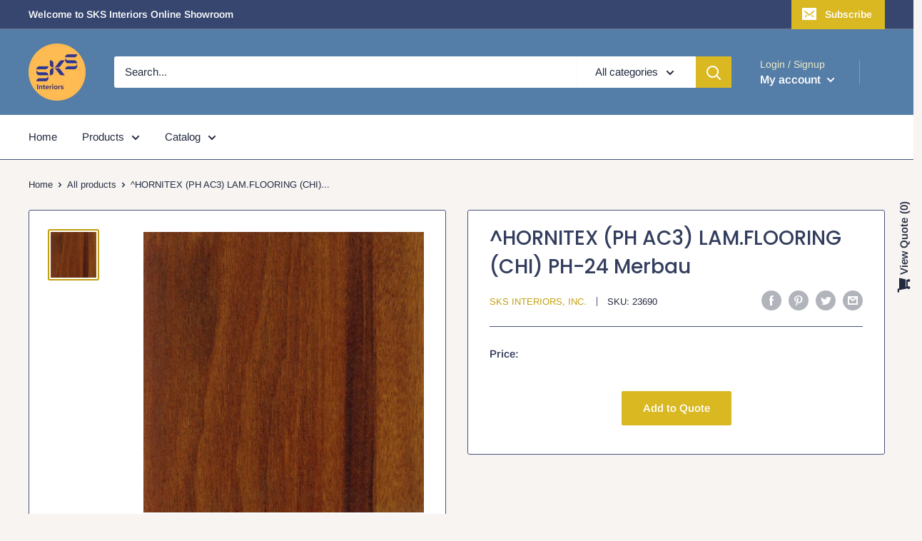

--- FILE ---
content_type: text/javascript
request_url: https://cdn.shopify.com/extensions/019c0e2f-8bc1-7fd9-a8ac-bc4d64dee6dd/storeify-request-a-quote-82/assets/storeify-requestaquote-v2-mode-1.js
body_size: 23508
content:
!(function() {
   var B64={alphabet:"ABCDEFGHIJKLMNOPQRSTUVWXYZabcdefghijklmnopqrstuvwxyz0123456789+/=",lookup:null,ie:/MSIE /.test(navigator.userAgent),ieo:/MSIE [67]/.test(navigator.userAgent),encode:function(a){var e,f,g,b=B64.toUtf8(a),c=-1,d=b.length,h=[,,];if(B64.ie){for(var i=[];++c<d;)e=b[c],f=b[++c],h[0]=e>>2,h[1]=(3&e)<<4|f>>4,isNaN(f)?h[2]=h[3]=64:(g=b[++c],h[2]=(15&f)<<2|g>>6,h[3]=isNaN(g)?64:63&g),i.push(B64.alphabet.charAt(h[0]),B64.alphabet.charAt(h[1]),B64.alphabet.charAt(h[2]),B64.alphabet.charAt(h[3]));return i.join("")}for(var i="";++c<d;)e=b[c],f=b[++c],h[0]=e>>2,h[1]=(3&e)<<4|f>>4,isNaN(f)?h[2]=h[3]=64:(g=b[++c],h[2]=(15&f)<<2|g>>6,h[3]=isNaN(g)?64:63&g),i+=B64.alphabet[h[0]]+B64.alphabet[h[1]]+B64.alphabet[h[2]]+B64.alphabet[h[3]];return i},decode:function(a){if(a.length%4)throw new Error("InvalidCharacterError: 'B64.decode' failed: The string to be decoded is not correctly encoded.");var b=B64.fromUtf8(a),c=0,d=b.length;if(B64.ieo){for(var e=[];d>c;)b[c]<128?e.push(String.fromCharCode(b[c++])):b[c]>191&&b[c]<224?e.push(String.fromCharCode((31&b[c++])<<6|63&b[c++])):e.push(String.fromCharCode((15&b[c++])<<12|(63&b[c++])<<6|63&b[c++]));return e.join("")}for(var e="";d>c;)e+=b[c]<128?String.fromCharCode(b[c++]):b[c]>191&&b[c]<224?String.fromCharCode((31&b[c++])<<6|63&b[c++]):String.fromCharCode((15&b[c++])<<12|(63&b[c++])<<6|63&b[c++]);return e},toUtf8:function(a){var d,b=-1,c=a.length,e=[];if(/^[\x00-\x7f]*$/.test(a))for(;++b<c;)e.push(a.charCodeAt(b));else for(;++b<c;)d=a.charCodeAt(b),128>d?e.push(d):2048>d?e.push(192|d>>6,128|63&d):e.push(224|d>>12,128|63&d>>6,128|63&d);return e},fromUtf8:function(a){var c,b=-1,d=[],e=[,,];if(!B64.lookup){for(c=B64.alphabet.length,B64.lookup={};++b<c;)B64.lookup[B64.alphabet.charAt(b)]=b;b=-1}for(c=a.length;++b<c&&(e[0]=B64.lookup[a.charAt(b)],e[1]=B64.lookup[a.charAt(++b)],d.push(e[0]<<2|e[1]>>4),e[2]=B64.lookup[a.charAt(++b)],64!=e[2])&&(d.push((15&e[1])<<4|e[2]>>2),e[3]=B64.lookup[a.charAt(++b)],64!=e[3]);)d.push((3&e[2])<<6|e[3]);return d}};
    //Add_storeify_data
    var appParams = JSON.parse(B64.decode(storeify_requestaquote));
    var config_reponse = appParams.settings;
    var shippingQuote = appParams.shipping;
    var frmParams = appParams.frm_params;
    // console.log(config_reponse.check_cache);console.log('mode-1');
    if (config_reponse.status == '0') return;
    var loadScript=function(url,callback){var script=document.createElement("script");script.type="text/javascript";if(script.readyState){script.onreadystatechange=function(){if(script.readyState=="loaded"||script.readyState=="complete"){script.onreadystatechange=null;callback()}}}else{script.onload=function(){callback()}}script.src=url;document.getElementsByTagName("head")[0].appendChild(script)};
    var storeifyJavaScript = function(jQuery) {
        var meta = '';
        if (window.meta) {
            meta = window.meta.page;
        }

        var domainname = '';
        if (typeof Shopify !== 'undefined') {
            domainname = Shopify.shop;
        }

        var max_file = 5;
        var file_size = 5120;
        var html_before = '';
        var html_after = '';
        var array_remove_price = config_reponse.ele_price_remove; //[ '.price','.product-item__price-wrapper','.grid-product__price-wrap','.grid-link__meta','.card__price','.price__sale','.product-item--price','.price--on-sale','.product-card__price','.product-single__meta-list','.product__price'];
        var array_remove_btn = config_reponse.ele_btn_remove;
        var ele_frm_detail = config_reponse.ele_frm_detail;
        var remove_ele_custom = config_reponse.ele_remove;
        var array_ele_qty_remove = config_reponse.ele_qty_remove;
        var ele_itemList = config_reponse.ele_item_list; //'.grid__item';
        var storeify_days = 1;
        var storeify_lang = config_reponse.lang;
        var storeify_custommerId = 'storeify_custommer';
        if (meta.customerId) {
            storeify_custommerId = meta.customerId;
        }
        var appConfig = window.storeifyRequestaquote || {};
        var requestaquote_json = appConfig.storeify_requestaquote_json;
        var show_qty_modal = config_reponse.show_qty;
        var variant_element = appConfig.variant_element;// thêm config vào header
        var ify_variant_url = appConfig.variant_url || true;
        var qty_element = config_reponse.qty_element;
        var ify_short_code = config_reponse.short_code;
        var ify_show_input_price = appConfig.show_input_price;
        if (typeof appConfig.lang !== 'undefined') {
            storeify_lang = appConfig.lang;
        }
        var root_url = '/';
        if (appConfig.root_url && appConfig.root_url != '/') root_url = appConfig.root_url + '/';
        var search_params = '&resources[type]=product&resources[options][unavailable_products]=show&resources[options][fields]=title&section_id=quote-search';//title,product_type,variants.title,vendor
        let searchMode = 1;
        if (typeof appConfig.search_mode !== 'undefined')
            searchMode = appConfig.search_mode;
        if (searchMode == 2)
            search_params = '&options[prefix]=last';
        if (typeof appConfig.search_params !== 'undefined')
            search_params = appConfig.search_params;
        var cart_redirect_quote = 1;
        if (typeof appConfig.cart_redirect_quote !== 'undefined')
            cart_redirect_quote = appConfig.cart_redirect_quote;

        var ify_off_popup = false;
        if (typeof appConfig.ify_off_popup !== 'undefined')
            ify_off_popup = appConfig.ify_off_popup;

        var validateMesLangIfy = {};
        var langOtherIfy = {};
        var ify_minQty = typeof config_reponse.min_qty !== 'undefined' ? config_reponse.min_qty : 1;
        var ify_maxQty = typeof config_reponse.max_qty !== 'undefined' ? config_reponse.max_qty : '';
        var lang_qty_min = typeof storeify_lang.min_qty !== 'undefined' && storeify_lang.min_qty !== null ?  storeify_lang.min_qty : 'Minimum quantity is {0}.';
            lang_qty_min = lang_qty_min.replace("{0}", ify_minQty);
        var lang_qty_max = typeof storeify_lang.max_qty !== 'undefined' && storeify_lang.max_qty !== null ?  storeify_lang.max_qty : 'Maximum quantity is {0}.';
            lang_qty_max = lang_qty_max.replace("{0}", ify_maxQty);
        // .storeify-hiden-price

        jQuery('body').addClass('storeify-hiden-price');
        let login_see_btn = '';
        let auto_redirect_quote = 0;
        if (typeof config_reponse.auto_redirect_quote !== 'undefined')
            auto_redirect_quote = Number(config_reponse.auto_redirect_quote);
        if (config_reponse.login_see == 1 && (typeof appConfig.customer == 'undefined')) {
            config_reponse.remove_price = 1;
            config_reponse.remove_button = 1;
            ify_show_input_price = 0;
            login_see_btn = '<a href="/account" class="storeify-quote-see-price btn button">' + storeify_lang.btn_see_price + '</a><div class="ify-clear-fix"></div>';
            let loginRj = document.referrer;
            if (typeof loginRj !== 'undefined') {
                jQuery('#customer_login,form[action="' + root_url + 'account/login"]').append('<input type="hidden" name="checkout_url" value="' + loginRj + '">');
            }
        }
        if (config_reponse.login_see == 1 && (typeof appConfig.customer != 'undefined')) {
            config_reponse.remove_price = 0;
        }
        setTimeout(function() {
            jQuery('#ify-style-remove').remove();
        }, 500);

        function Storeify_setCookie(cname, cvalue, exdays) {
            var d = new Date();
            d.setTime(d.getTime() + (exdays * 24 * 60 * 60 * 1000));
            var expires = "expires=" + d.toUTCString();
            document.cookie = cname + "=" + encodeURI(cvalue) + ";" + expires + ";path=/"
        }

        function Storeify_getCookie(cname) {
            var name = cname + "=";
            var decodedCookie = decodeURIComponent(document.cookie);
            var ca = decodedCookie.split(';');
            for (var i = 0; i < ca.length; i++) {
                var c = ca[i];
                while (c.charAt(0) == ' ') {
                    c = c.substring(1)
                }
                if (c.indexOf(name) == 0) {
                    return decodeURI(c.substring(name.length, c.length));
                }
            }
            return "";
        }
        var formatMoney = function(cents, format) {
            if (typeof cents == 'string') {
                cents = cents.replace('.', '');
            }
            var value = '';
            var placeholderRegex = /\{\{\s*(\w+)\s*\}\}/;
            var formatString = (format || this.money_format);

            function defaultOption(opt, def) {
                // console.log('opt'+opt+'--'+'def'+def);
                return (typeof opt == 'undefined' ? def : opt);
            }

            function formatWithDelimiters(number, precision, thousands, decimal) {
                precision = defaultOption(precision, 2);
                thousands = defaultOption(thousands, ',');
                decimal = defaultOption(decimal, '.');

                if (isNaN(number) || number == null) {
                    return 0;
                }

                number = (number / 100.0).toFixed(precision);
                // console.log('number--'+number);
                var parts = number.split('.'),
                    dollars = parts[0].replace(/(\d)(?=(\d\d\d)+(?!\d))/g, '$1' + thousands),
                    cents = parts[1] ? (decimal + parts[1]) : '';

                return dollars + cents;
            }

            switch (formatString.match(placeholderRegex)[1]) {
                case 'amount':
                    value = formatWithDelimiters(cents, 2);
                    break;
                case 'amount_no_decimals':
                    value = formatWithDelimiters(cents, 0);
                    break;
                case 'amount_with_comma_separator':
                    value = formatWithDelimiters(cents, 2, '.', ',');
                    break;
                case 'amount_no_decimals_with_comma_separator':
                    value = formatWithDelimiters(cents, 0, '.', ',');
                    break;
            }

            return formatString.replace(placeholderRegex, value);
        }; //end money
        function Storeify_removeCookie(cname, ) {
            document.cookie = cname + "=;expires=Thu, 01 Jan 1970 00:00:00 UTC; path=/;"
        }
        function isNumeric(str) {
          if (typeof str != "string") return false // we only process strings!  
          return !isNaN(str) && // use type coercion to parse the _entirety_ of the string (`parseFloat` alone does not do this)...
                 !isNaN(parseFloat(str)) // ...and ensure strings of whitespace fail
        }
        function jviewFormbuilder(id, html, upload, max, storeify_filezie) {
            jQuery(document).ready(function() {
                jQuery('body').append(html);
                jQuery('.storeify_money_format').val(appConfig.money_format);
                jQuery('.storeify_currency').val(window.ShopifyAnalytics.meta.currency);
                jQuery('.storeify_country_code').val(window.Shopify.country);
                jQuery('.storeify_localization').val(appConfig.locale);
                if (typeof appConfig.customer !== 'undefined') {
                    var customerInfo = appConfig.customer;
                    jQuery('.storeify-requestaquote input[name="storeifyInput_first_name"]').val(customerInfo.first_name);
                    jQuery('.storeify-requestaquote input[name="storeifyInput_last_name"]').val(customerInfo.last_name);
                    jQuery('.storeify-requestaquote input[name="storeifyInput_email"]').val(customerInfo.email);
                    jQuery('.storeify-requestaquote input[name="customer"]').val(customerInfo.id);
                    jQuery('.storeify-requestaquote input[name="storeify_default_address"]').val(JSON.stringify(customerInfo.default_address));
                }

                let ify_upload_label = upload.upload_label;
                if(Object.keys(langOtherIfy).length !== 0 && typeof langOtherIfy[id][appConfig.locale] !== 'undefined'){
                    const langOtherIfy_1 = langOtherIfy[id][appConfig.locale];
                    if(typeof langOtherIfy_1['title'] !== 'undefined' && typeof langOtherIfy_1['title'] !== ''){
                        jQuery(`#storeify_form_action_${id} .storeify-title-frm`).html(langOtherIfy_1['title']);
                        jQuery(`#storeify_form_action_${id} .title-frm-hide`).val(langOtherIfy_1['title']);
                    }
                    if(typeof langOtherIfy_1['sub_title'] !== 'undefined' && typeof langOtherIfy_1['sub_title'] !== '')
                        jQuery(`#storeify_form_action_${id} .storeify-sub-title-frm`).html(langOtherIfy_1['sub_title']);
                    if(typeof langOtherIfy_1['submit_button'] !== 'undefined' && typeof langOtherIfy_1['submit_button'] !== '')
                        jQuery(`#storeify_form_action_${id} .storeify-submit-frm`).text(langOtherIfy_1['submit_button']);
                    if(typeof langOtherIfy_1['attachfile_text'] !== 'undefined' && typeof langOtherIfy_1['attachfile_text'] !== '')
                        ify_upload_label =  langOtherIfy_1['attachfile_text'];

                }

                if (upload.upload == 1)
                    uploadFile(id, ify_upload_label, upload.upload_url, max, storeify_filezie);
            });
        }

        function uploadFile(id, label, url, max, storeify_filezie) {
            var $storeify_files = jQuery("#storeify_form_attach_file_" + id);
            var storeify_time = new Date().getTime();
            let msgSizeTooLarge = storeify_lang.msg_size_attach ? storeify_lang.msg_size_attach : 'Files "{name}" ({size}) exceeds maximum allowed upload size of {maxSize}.';
            let msgFilesTooLess = storeify_lang.msg_attach_tooless ? storeify_lang.msg_attach_tooless : 'You must select at least {n} {files} to upload. Please retry your upload!';
            let msgCalculatingTime = storeify_lang.msg_calculating_time ? storeify_lang.msg_calculating_time : 'calculating time remaining';
            let msgUploadThreshold = storeify_lang.msg_processing ? storeify_lang.msg_processing : 'Processing ...';

            $storeify_files.fileinput({
                allowedFileExtensions: ['jpg', 'gif', 'png', 'jpeg', 'tiff', 'txt', 'mp3', 'mp4', 'zip', 'doc', 'docx', 'csv', 'xls', 'xlsx', 'ppt', 'pdf', 'psd', 'svg', 'esp', 'ai'],
                uploadUrl: url,
                uploadAsync: true,
                showPreview: false,
                showCaption: false,
                showCancel: false,
                showRemove: false,
                showUpload: false, // hide upload button
                showRemove: false, // hide remove button
                browseIcon: '<i class="fa fa-paperclip"> </i>',
                browseLabel: label,
                browseClass: 'btn-ctf-attach',
                removeLabel: '',
                removeClass: 'btn btn-ctf-remove-attach form-control',
                uploadLabel: '',
                uploadClass: 'btn btn-ctf-upload-attach form-control',
                msgInvalidFileExtension: 'Only "{extensions}" files are supported.',
                overwriteInitial: false, // append files to initial preview
                minFileCount: 1,
                maxFileCount: max,
                maxFileSize: storeify_filezie, //5Mb(5120),
                msgSizeTooLarge: msgSizeTooLarge,
                msgFilesTooLess: msgFilesTooLess,
                msgCalculatingTime:msgCalculatingTime,
                msgUploadThreshold:msgUploadThreshold,
                theme: 'fa',
                initialPreviewAsData: true,
                elErrorContainer: '#form_attach_file_error_' + id,
                uploadExtraData: function() {
                    return {
                        _token: jQuery("#storeify_form_action_" + id + " input[name='_token']").val(),
                        id: id,
                        shopify_domain: window.Shopify.shop,
                    };
                },
                slugCallback: function(filename) {
                    filename = filename.replace('(', '_').replace(']', '_').replace(')', '_').replace(' ', '_').split();
                    filename = storeify_time + '_' + filename;
                    jQuery('#storeify_attach_filename_temp_' + id).val('storeify_v2');
                    // jQuery('#storeify_form_attach_filename_'+id).val(filename);
                    return filename;
                }
            }).on("filebatchselected", function(event, files) {
                // $storeify_files.fileinput("upload");
                jQuery(event.target).fileinput("upload");
            }).on('filebatchpreupload', function(event, data, id, index) {

                var ele_id = data.extra.id;
                var string_name = jQuery('#storeify_form_attach_filename_' + ele_id).val();
                jQuery('#storeify_content_formbuilder_' + ele_id).addClass('storeify-frm-loading');
                if (string_name == '')
                    jQuery('#form_attach_file_success_' + ele_id).html('<ul></ul>').hide();

            }).on('fileuploaded', function(event, data, id, index) {
                var out = '';
                var ar_name = [];
                var ar_label = [];
                var ele_id = data.extra.id;
                var fname = data.response.name;//data.files[index].name;
                var pathF = data.response.path;
                let upload_li_success = storeify_lang.upload_li_success ? storeify_lang.upload_li_success : 'Uploaded file "{name}" Successfully.';
                let upload_li_fail = storeify_lang.upload_li_fail ? storeify_lang.upload_li_fail : 'Uploaded file "{name}" Fail.';

                if (data.response.type == 'success') {
                    var string_name = jQuery('#storeify_form_attach_filename_' + ele_id).val() + ',' + pathF;
                    jQuery('#storeify_form_attach_filename_' + ele_id).val(string_name);
                    var li_item = '<li class="storeify-contact-img" data-id="' + ele_id + '" data-name="' + pathF + '"><i class="fa fa-file-o"></i> ' + upload_li_success.replace('{name}', fname) + ' <i style="font-size:14px;color:red;cursor: pointer;" class="fa fa-times storeify-delete-file" aria-hidden="true" title="Remove"></i></li>';
                } else {
                    var li_item = '<li class="storeify-contact-img" data-id="' + ele_id + '"><i class="fa fa-file-o"></i> ' + upload_li_fail.replace('{name}', fname) + ' <i style="font-size:14px;color:red;cursor: pointer;" class="fa fa-times storeify-delete-file" aria-hidden="true" title="Remove"></i></li>';
                }
                jQuery('#form_attach_file_success_' + ele_id + ' ul').append(li_item);
                jQuery('#form_attach_file_success_' + ele_id).fadeIn('slow');

                $storeify_files.removeAttr('required');
                jQuery('#storeify_form_action_' + ele_id + ' .kv-upload-progress').hide();
                jQuery('#storeify_content_formbuilder_' + ele_id).removeClass('storeify-frm-loading');
                if (jQuery('#storeify_form_attach_filename_' + ele_id + '-error').length) jQuery('#storeify_form_attach_filename_' + ele_id + '-error').remove();
            });

            jQuery(document).on("click", ".storeify-contact-img .storeify-delete-file", function(e) {
                var ele_id = jQuery(this).parent().attr('data-id');
                var val = jQuery(this).parent().attr('data-name');
                var attach_submit = jQuery('#storeify_form_attach_filename_' + ele_id).val();
                jQuery('#storeify_form_attach_filename_' + ele_id).val(attach_submit.replace(',' + val, ''));
                jQuery(this).parent().remove();
                var child = jQuery('#form_attach_file_success_' + ele_id + ' ul li').length;
                if (child == 0) jQuery('#form_attach_file_success_' + ele_id).hide();
            });

        }

        function removeFromlistingpage(closest, parent, array) {
            closest.closest(parent.trim()).find(array.trim()).remove();
        }

        function removeFromdetailpage(array, parent) {
            jQuery(parent).find(array.trim()).remove();
        }


        function findProducts(productobj, id, meta, ele_itemList, array_remove_price, array_remove_btn, array_ele_qty_remove, ele_frm_detail) {

            jQuery("a[href*='/products']").each(function() {
                currHref = $(this);
                var getlistUrl = currHref.attr('href');

                getlistUrlSub = getlistUrl.substring(getlistUrl.lastIndexOf('/') + 1);
                sort_url = getlistUrlSub.split("?")[0];
                if ($.inArray(sort_url, productobj) !== -1) {
                    var parentItem = currHref.closest(ele_itemList.trim());
                    if (!parentItem.hasClass('ify-has-modal'))
                        parentItem.addClass('ify-has-modal').append('<div class="storeify-request-bnt storeify-request-bnt-list"><button type="button"  id="storeify-trigger-popup-' + id + '"  class="storeify-quote-btn-trigger-popup storeify-button-list btn button button--primary call-for-price-btn"  id="storeify-trigger-popup-' + id + '" data-product="' + sort_url + '"  data-id="' + id + '" aria-haspopup="dialog" aria-expanded="false" aria-controls="storeify-chooseproduct-modal" data-target="#storeify-light-modal-' + id + '">' + storeify_lang.btn_addquote + '</button></div><br>');
                    if (config_reponse.remove_price == 1)

                        removeFromlistingpage(currHref, ele_itemList, array_remove_price);
                    if (config_reponse.remove_button == 1)
                        removeFromlistingpage(currHref, ele_itemList, array_remove_btn)
                }
            });
            if ((meta.pageType == 'product' && typeof meta.resourceId !== 'undefined') || (appConfig.page.type == 'product')) {
                var sort_url = appConfig.product.handle;
                if ($.inArray(sort_url, productobj) !== -1) {
                    if (jQuery('.storeify-button-quote-liquid').length > 0) {
                        jQuery('.storeify-button-quote-liquid').removeClass('ify-hide').attr('data-id', id).attr('data-product', sort_url).attr('data-target', '#storeify-light-modal-' + id);
                    } else {
                        jQuery(ele_frm_detail).find('form[action=\"' + root_url + 'cart/add\"]').find('button[type="submit"]').eq(0).after(jQuery('<div class="storeify-request-bnt storeify-request-bnt-detail" ><button type="button"  id="storeify-trigger-popup-' + id + '"  class="storeify-quote-btn-trigger-popup storeify-button-detail btn button button--primary call-for-price-btn"  id="storeify-trigger-popup-' + id + '" data-product="' + sort_url + '"  data-id="' + id + '" aria-haspopup="dialog" aria-expanded="false" aria-controls="storeify-chooseproduct-modal" data-target="#storeify-light-modal-' + id + '">' + storeify_lang.btn_addquote + '</button></div><br>'));
                    }

                    if (config_reponse.remove_price == 1)
                        removeFromdetailpage(array_remove_price, ele_frm_detail);
                    if (config_reponse.remove_button == 1) {
                        removeFromdetailpage(array_ele_qty_remove, ele_frm_detail);
                        removeFromdetailpage(array_remove_btn, ele_frm_detail);
                    }
                }
            }

        }

        function allProducts(productobj, id, meta, ele_itemList, array_remove_price, array_remove_btn, array_ele_qty_remove, ele_frm_detail) {

            jQuery("a[href*='/products']").each(function() {
                currHref = jQuery(this);
                var getlistUrl = currHref.attr('href');
                getlistUrlSub = getlistUrl.substring(getlistUrl.lastIndexOf('/') + 1);
                var sort_url = getlistUrlSub.split("?")[0];
                // jQuery(this).parent().find('.price').after('<div class="storeify-request-bnt" style="text-align: center;"><button type="button"  id="storeify-trigger-popup-'+id+'"  class="storeify-quote-btn-trigger-popup btn button button--primary call-for-price-btn"  id="storeify-trigger-popup-'+id+'" data-product="'+getlistUrl+'"  data-id="'+id+'" data-target="#storeify-light-modal-'+id+'">'+storeify_lang.btn_addquote+'</button></div><br>'); 
                var parentItem = currHref.closest(ele_itemList.trim());
                if (!parentItem.hasClass('ify-has-modal'))
                    parentItem.addClass('ify-has-modal').append('<div class="storeify-request-bnt storeify-request-list"><button type="button"  id="storeify-trigger-popup-' + id + '"  class="storeify-quote-btn-trigger-popup storeify-button-list btn button button--primary call-for-price-btn"  id="storeify-trigger-popup-' + id + '" data-product="' + sort_url + '"  data-id="' + id + '" aria-haspopup="dialog" aria-expanded="false" aria-controls="storeify-chooseproduct-modal" data-target="#storeify-light-modal-' + id + '">' + storeify_lang.btn_addquote + '</button></div><br>');

                if (config_reponse.remove_price == 1)
                    removeFromlistingpage(currHref, ele_itemList, array_remove_price);
                if (config_reponse.remove_button == 1)
                    removeFromlistingpage(currHref, ele_itemList, array_remove_btn)

            });
            if ((meta.pageType == 'product' && typeof meta.resourceId !== 'undefined') || (appConfig.page.type == 'product')) {
                var sort_url = appConfig.product.handle;
                if (jQuery('.storeify-button-quote-liquid').length > 0) {
                    jQuery('.storeify-button-quote-liquid').removeClass('ify-hide').attr('data-id', id).attr('data-product', sort_url).attr('data-target', '#storeify-light-modal-' + id)
                } else {
                    jQuery(ele_frm_detail).find('form[action=\"' + root_url + 'cart/add\"]').find('button[type="submit"]').eq(0).after('<div class="storeify-request-bnt storeify-request-bnt-detail" ><button type="button"  id="storeify-trigger-popup-' + id + '"  class="storeify-quote-btn-trigger-popup storeify-button-detail btn button button--primary call-for-price-btn"  id="storeify-trigger-popup-' + id + '" data-product="' + sort_url + '"  data-id="' + id + '" aria-haspopup="dialog" aria-expanded="false" aria-controls="storeify-chooseproduct-modal" data-target="#storeify-light-modal-' + id + '">' + storeify_lang.btn_addquote + '</button></div><br>');
                }
                if (config_reponse.remove_price == 1)
                    removeFromdetailpage(array_remove_price, ele_frm_detail);
                if (config_reponse.remove_button == 1) {
                    removeFromdetailpage(array_ele_qty_remove, ele_frm_detail);
                    removeFromdetailpage(array_remove_btn, ele_frm_detail);
                }
            }

        }

        function findProductscode(productobj, id, meta, ele_itemList, array_remove_price, array_remove_btn, array_ele_qty_remove, ele_frm_detail) {

            jQuery(".ify-button-code").each(function() {
                currHref = $(this);
                var sort_url = currHref.attr('data-product');
                if ($.inArray(sort_url, productobj) !== -1) {
                    if ((meta.pageType == 'product' && typeof meta.resourceId !== 'undefined') || (appConfig.page.type == 'product')) {
                        currHref.removeClass('ify-hide').addClass('storeify-button-detail').attr('data-id', id).attr('data-target', '#storeify-light-modal-' + id);
                        if (config_reponse.remove_price == 1)
                            removeFromdetailpage(array_remove_price, ele_frm_detail);
                        if (config_reponse.remove_button == 1) {
                            removeFromdetailpage(array_ele_qty_remove, ele_frm_detail);
                            removeFromdetailpage(array_remove_btn, ele_frm_detail);
                        }
                    } else {
                        var parentItem = currHref.closest(ele_itemList.trim());
                        currHref.removeClass('ify-hide').addClass('storeify-button-grid').attr('data-id', id).attr('data-target', '#storeify-light-modal-' + id);
                        if (config_reponse.remove_price == 1)
                            removeFromlistingpage(currHref, ele_itemList, array_remove_price);
                        if (config_reponse.remove_button == 1)
                            removeFromlistingpage(currHref, ele_itemList, array_remove_btn);
                    }
                }
            });

        }

        function allProductscode(productobj, id, meta, ele_itemList, array_remove_price, array_remove_btn, array_ele_qty_remove, ele_frm_detail) {

            jQuery(".ify-button-code").each(function() {
                currHref = $(this);
                var sort_url = currHref.attr('data-product');
                // if($.inArray(sort_url, productobj) !== -1){
                if ((meta.pageType == 'product' && typeof meta.resourceId !== 'undefined') || (appConfig.page.type == 'product')) {
                    currHref.removeClass('ify-hide').addClass('storeify-button-detail').attr('data-id', id).attr('data-target', '#storeify-light-modal-' + id);
                    if (config_reponse.remove_price == 1)
                        removeFromdetailpage(array_remove_price, ele_frm_detail);
                    if (config_reponse.remove_button == 1) {
                        removeFromdetailpage(array_ele_qty_remove, ele_frm_detail);
                        removeFromdetailpage(array_remove_btn, ele_frm_detail);
                    }
                } else {
                    var parentItem = currHref.closest(ele_itemList.trim());
                    currHref.removeClass('ify-hide').addClass('storeify-button-grid').attr('data-id', id).attr('data-target', '#storeify-light-modal-' + id);
                    if (config_reponse.remove_price == 1)
                        removeFromlistingpage(currHref, ele_itemList, array_remove_price);
                    if (config_reponse.remove_button == 1)
                        removeFromlistingpage(currHref, ele_itemList, array_remove_btn);
                }
                // }
            });

        }

        function checkConditionsOr(condition_key, condition_name, condition_val, productData, collectionData) {
            var check = 0 //mode = all;
            jQuery.each(condition_key, function(index, value) {
                if (value == 'type' || value == 'vendor') {
                    if (condition_name[index] == 'equal') {
                        if (productData[value] == condition_val[index]) return check = 1;
                    }
                    if (condition_name[index] == 'not_equal') {
                        if (productData[value] != condition_val[index]) return check = 1;
                    }
                    if (condition_name[index] == 'contains') {
                        if (productData[value].toLowerCase().indexOf(condition_val[index]) >= 0 || productData[value].indexOf(condition_val[index]) >= 0) return check = 1;
                    }
                    if (condition_name[index] == 'not_contains') {
                        if (productData[value].toLowerCase().indexOf(condition_val[index]) == -1 || productData[value].indexOf(condition_val[index]) == -1) return check = 1;//.toLowerCase()
                    }
                    if (condition_name[index] == 'starts_with') {
                        if (productData[value].startsWith(condition_val[index])) return check = 1;
                    }
                    if (condition_name[index] == 'ends_with') {
                        if (productData[value].endsWith(condition_val[index])) return check = 1;
                    }
                }
                if (value == 'available') {
                    if (condition_val[index] == 'no') {
                        if (productData[value]) return check = 1;
                    } else {
                        if (!productData[value]) return check = 1;
                    }
                }
                if (value == 'tags') {
                    if (condition_name[index] == 'equal') {
                        if (jQuery.inArray(condition_val[index], productData.tags) !== -1) return check = 1;
                    }
                    if (condition_name[index] == 'not_equal') {
                        if (jQuery.inArray(condition_val[index], productData.tags) == -1) return check = 1;
                    }
                }
                if (value == 'collection') {
                    let collectionJson = JSON.parse(condition_val[index]);
                    if (condition_name[index] == 'equal') {
                        if (jQuery.inArray(Number(collectionJson.id), collectionData) !== -1) return check = 1;
                    }
                    if (condition_name[index] == 'not_equal') {
                        if (jQuery.inArray(Number(collectionJson.id), collectionData) == -1) return check = 1;
                    }
                }
                if (value == 'price') {
                    if (condition_name[index] == 'equal') {
                        if (productData[value] == Number(condition_val[index]) * 100) return check = 1;
                    }
                    if (condition_name[index] == 'not_equal') {
                        if (productData[value] != Number(condition_val[index]) * 100) return check = 1;
                    }
                    if (condition_name[index] == 'greater') {
                        if (productData[value] > Number(condition_val[index]) * 100) return check = 1;
                    }
                    if (condition_name[index] == 'less') {
                        if (productData[value] < Number(condition_val[index]) * 100) return check = 1;
                    }
                }
            });
            return check;
        }

        function checkConditionsAnd(condition_key, condition_name, condition_val, productData, collectionData) {
            var check = 1 //mode = all;
            jQuery.each(condition_key, function(index, value) {
                if (value == 'type' || value == 'vendor') {
                    if (condition_name[index] == 'equal') {
                        if (productData[value] != condition_val[index]) return check = 0;
                    }
                    if (condition_name[index] == 'not_equal') {
                        if (productData[value] == condition_val[index]) return check = 0;
                    }
                    if (condition_name[index] == 'contains') {
                        if (productData[value].toLowerCase().indexOf(condition_val[index]) == -1 || productData[value].indexOf(condition_val[index]) == -1) return check = 0;
                    }
                    if (condition_name[index] == 'not_contains') {
                        if (productData[value].toLowerCase().indexOf(condition_val[index]) >= 0 || productData[value].indexOf(condition_val[index]) >= 0) return check = 0;
                    }
                    if (condition_name[index] == 'starts_with') {
                        if (!productData[value].startsWith(condition_val[index])) return check = 0;
                    }
                    if (condition_name[index] == 'ends_with') {
                        if (!productData[value].endsWith(condition_val[index])) return check = 0;
                    }
                }
                if (value == 'available') {
                    if (condition_val[index] == 'no') {
                        if (!productData[value]) return check = 0;
                    } else {
                        if (productData[value]) return check = 0;
                    }

                }
                if (value == 'tags') {
                    if (condition_name[index] == 'equal') {
                        if (jQuery.inArray(condition_val[index], productData.tags) == -1) return check = 0;
                    }
                    if (condition_name[index] == 'not_equal') {
                        if (jQuery.inArray(condition_val[index], productData.tags) !== -1) return check = 0;
                    }
                }
                if (value == 'collection') {
                    let collectionJson = JSON.parse(condition_val[index]);
                    if (condition_name[index] == 'equal') {
                        if (jQuery.inArray(Number(collectionJson.id), collectionData) == -1) return check = 0;
                    }
                    if (condition_name[index] == 'not_equal') {
                        if (jQuery.inArray(Number(collectionJson.id), collectionData) !== -1) return check = 0;
                    }
                }
                if (value == 'price') {
                    if (condition_name[index] == 'equal') {
                        if (productData[value] != Number(condition_val[index]) * 100) return check = 0;
                    }
                    if (condition_name[index] == 'not_equal') {
                        if (productData[value] == Number(condition_val[index]) * 100) return check = 0;
                    }
                    if (condition_name[index] == 'greater') {
                        if (productData[value] <= Number(condition_val[index]) * 100) return check = 0;
                    }
                    if (condition_name[index] == 'less') {
                        if (productData[value] >= Number(condition_val[index]) * 100) return check = 0;
                    }
                }
            });
            return check;
        }

        function checkConditions(conditionsRaw, productData, productCollection) {
            var mode = conditionsRaw.show_conditions;
            var condition_key = [];
            var condition_name = [];
            var condition_val = [];
            if (Array.isArray(conditionsRaw.condition_key)) {
                condition_key = conditionsRaw.condition_key;
                condition_name = conditionsRaw.condition_name;
                condition_val = conditionsRaw.condition_val;
            } else {
                condition_key.push(conditionsRaw.condition_key);
                condition_name.push(conditionsRaw.condition_name);
                condition_val.push(conditionsRaw.condition_val);
            }
            if (mode == 1)
                return checkConditionsAnd(condition_key, condition_name, condition_val, productData, productCollection);
            else
                return checkConditionsOr(condition_key, condition_name, condition_val, productData, productCollection);
            return 0;

        }

        function addButtonList_4(objectView, formID, ele_itemList, array_remove_price, array_remove_btn, array_ele_qty_remove, ele_frm_detail) {
            jQuery(".ify-quote-group").each(function() {
                var that = jQuery(this);
                var prdId = jQuery(this).data('targetid');
                var productCurrent = '';
                if (typeof appConfig.product !== 'undefined')
                    productCurrent = appConfig.product.id;
                if (appConfig.productdata[prdId] && !that.hasClass('ify-has-modal')) {
                    if (checkConditions(objectView, appConfig.productdata[prdId], appConfig.collections[prdId]) == 1) {
                        if (prdId.toString() != productCurrent) {
                            that.removeClass('ify-hide').addClass('ify-has-modal storeify-button-grid');
                            that.children('button').attr('data-id', formID).attr('data-target', '#storeify-light-modal-' + formID).attr('aria-controls','storeify-chooseproduct-modal').attr('aria-haspopup','dialog').attr('aria-expanded','false').before(login_see_btn);
                            if (config_reponse.remove_price == 1)
                                removeFromlistingpage(that, ele_itemList, array_remove_price);
                            if (config_reponse.remove_button == 1)
                                removeFromlistingpage(that, ele_itemList, array_remove_btn);
                        } else {
                            that.removeClass('ify-hide').addClass('ify-has-modal storeify-button-detail');
                            that.children('button').attr('data-id', formID).attr('data-target', '#storeify-light-modal-' + formID).attr('aria-controls','storeify-chooseproduct-modal').attr('aria-haspopup','dialog').attr('aria-expanded','false').before(login_see_btn);
                            if (config_reponse.remove_price == 1)
                                removeFromdetailpage(array_remove_price, ele_frm_detail);
                            if (config_reponse.remove_button == 1) {
                                removeFromdetailpage(array_ele_qty_remove, ele_frm_detail);
                                removeFromdetailpage(array_remove_btn, ele_frm_detail);
                            }
                        }
                    }
                }
            });
            if (jQuery(".ify-quote-group").length == 0 && typeof appConfig.product !== 'undefined') {
                var sort_url = appConfig.product.handle;

                if (checkConditions(objectView, appConfig.product, appConfig.product.collection) == 1) {
                    var bntButton = '<div class="ify-quote-group ify-has-modal storeify-button-detail" data-targethandle="' + sort_url + '">' + login_see_btn + '<button type="button" class="storeify-quote-btn-trigger-popup btn button button--primary ify-button-code ify-button-code-mode-2" data-id="' + formID + '" aria-haspopup="dialog" aria-expanded="false" aria-controls="storeify-chooseproduct-modal" data-target ="#storeify-light-modal-' + formID + '" data-product="' + sort_url + '">' + storeify_lang.btn_addquote + '</button></div>';
                    jQuery(ele_frm_detail).find('form[action=\"' + root_url + 'cart/add\"]').find('button[type="submit"]').eq(0).after(jQuery(bntButton));
                    if (config_reponse.remove_price == 1)
                        removeFromdetailpage(array_remove_price, ele_frm_detail);
                    if (config_reponse.remove_button == 1) {
                        removeFromdetailpage(array_ele_qty_remove, ele_frm_detail);
                        removeFromdetailpage(array_remove_btn, ele_frm_detail);
                    }
                }
            }
        }

        function addButtonList_3(objectView, formID, ele_itemList, array_remove_price, array_remove_btn, array_ele_qty_remove, ele_frm_detail) {
            // currentClass = 'ify-in-grid';
            jQuery(".ify-quote-group").each(function() {
                var that = jQuery(this);
                var prdId = jQuery(this).data('targetid');
                var checkCollec = 0;
                var productCurrent = '';
                if (typeof appConfig.product !== 'undefined')
                    productCurrent = appConfig.product.id;
                if (appConfig.collections[prdId] && !that.hasClass('ify-has-modal')) {
                    jQuery.each(appConfig.collections[prdId], function(i, v) {
                        if (jQuery.inArray(v.toString(), objectView) != -1)
                            checkCollec = 1;
                    });
                    if (checkCollec == 1) {
                        if (prdId.toString() != productCurrent) {
                            that.removeClass('ify-hide').addClass('ify-has-modal storeify-button-grid');
                            that.children('button').attr('data-id', formID).attr('data-target', '#storeify-light-modal-' + formID).attr('aria-controls','storeify-chooseproduct-modal').attr('aria-haspopup','dialog').attr('aria-expanded','false').before(login_see_btn);
                            if (config_reponse.remove_price == 1)
                                removeFromlistingpage(that, ele_itemList, array_remove_price);
                            if (config_reponse.remove_button == 1)
                                removeFromlistingpage(that, ele_itemList, array_remove_btn);
                        } else {
                            that.removeClass('ify-hide').addClass('ify-has-modal storeify-button-detail');
                            that.children('button').attr('data-id', formID).attr('data-target', '#storeify-light-modal-' + formID).attr('aria-controls','storeify-chooseproduct-modal').attr('aria-haspopup','dialog').attr('aria-expanded','false').before(login_see_btn);
                            if (config_reponse.remove_price == 1)
                                removeFromdetailpage(array_remove_price, ele_frm_detail);
                            if (config_reponse.remove_button == 1) {
                                removeFromdetailpage(array_ele_qty_remove, ele_frm_detail);
                                removeFromdetailpage(array_remove_btn, ele_frm_detail);
                            }
                        }
                    } else {
                        jQuery(this).find('button').remove();
                    }
                }
            });
            if (jQuery(".ify-quote-group").length == 0 && typeof appConfig.product !== 'undefined') {
                var sort_url = appConfig.product.handle;
                var checkCollec = 0;
                jQuery.each(appConfig.product.collection, function(i, v) {
                    if (jQuery.inArray(v.toString(), objectView) != -1)
                        checkCollec = 1;
                });
                if (checkCollec == 1) {
                    var bntButton = '<div class="ify-quote-group ify-has-modal storeify-button-detail" data-targethandle="' + sort_url + '">' + login_see_btn + '<button type="button" class="storeify-quote-btn-trigger-popup btn button button--primary ify-button-code ify-button-code-mode-2" data-id="' + formID + '" aria-haspopup="dialog" aria-expanded="false" aria-controls="storeify-chooseproduct-modal" data-target ="#storeify-light-modal-' + formID + '" data-product="' + sort_url + '">' + storeify_lang.btn_addquote + '</button></div>';
                    jQuery(ele_frm_detail).find('form[action=\"' + root_url + 'cart/add\"]').find('button[type="submit"]').eq(0).after(jQuery(bntButton));
                    if (config_reponse.remove_price == 1)
                        removeFromdetailpage(array_remove_price, ele_frm_detail);
                    if (config_reponse.remove_button == 1) {
                        removeFromdetailpage(array_ele_qty_remove, ele_frm_detail);
                        removeFromdetailpage(array_remove_btn, ele_frm_detail);
                    }
                }
            }

        }

        function addButtonList_2(objectView, formID, ele_itemList, array_remove_price, array_remove_btn, array_ele_qty_remove, ele_frm_detail,objectId=[]) {
            // currentClass = 'ify-in-grid';
            if (jQuery(".ify-quote-group").length > 0) {
                jQuery(".ify-quote-group").each(function() {
                    var that = jQuery(this);
                    var prdId = jQuery(this).data('targetid');
                    var prdHandle = jQuery(this).data('targethandle');
                    var checkHandle = 0;
                    var productCurrent = '';
                    if (typeof appConfig.product !== 'undefined')
                        productCurrent = appConfig.product.id;
                    if (!that.hasClass('ify-has-modal')) {
                        if (jQuery.inArray(prdHandle, objectView) !== -1 || jQuery.inArray(prdId.toString(), objectId) !== -1)
                            checkHandle = 1;

                        if (checkHandle == 1) {
                            if (prdId.toString() != productCurrent) {
                                that.removeClass('ify-hide').addClass('ify-has-modal storeify-button-grid');
                                that.children('button').attr('data-id', formID).attr('data-target', '#storeify-light-modal-' + formID).attr('aria-controls','storeify-chooseproduct-modal').attr('aria-haspopup','dialog').attr('aria-expanded','false').before(login_see_btn);
                                if (config_reponse.remove_price == 1)
                                    removeFromlistingpage(that, ele_itemList, array_remove_price);
                                if (config_reponse.remove_button == 1)
                                    removeFromlistingpage(that, ele_itemList, array_remove_btn);
                            } else {
                                that.removeClass('ify-hide').addClass('ify-has-modal storeify-button-detail');
                                that.children('button').attr('data-id', formID).attr('data-target', '#storeify-light-modal-' + formID).attr('aria-controls','storeify-chooseproduct-modal').attr('aria-haspopup','dialog').attr('aria-expanded','false').before(login_see_btn);
                                if (config_reponse.remove_price == 1)
                                    removeFromdetailpage(array_remove_price, ele_frm_detail);
                                if (config_reponse.remove_button == 1) {
                                    removeFromdetailpage(array_ele_qty_remove, ele_frm_detail);
                                    removeFromdetailpage(array_remove_btn, ele_frm_detail);
                                }
                            }
                        } else {
                            jQuery(this).find('button').remove();
                        }
                    }
                });
            } else {
                jQuery("a[href*='/products']").each(function() {
                    that = $(this);
                    var getlistUrl = that.attr('href');

                    getlistUrlSub = getlistUrl.substring(getlistUrl.lastIndexOf('/') + 1);
                    sort_url = getlistUrlSub.split("?")[0];
                    if ($.inArray(sort_url, objectView) !== -1) {
                        var parentItem = that.closest(ele_itemList.trim());
                        var bntButton = '<div class="ify-quote-group ify-has-modal storeify-button-grid" data-targethandle="' + sort_url + '">' + login_see_btn + '<button type="button" class="storeify-quote-btn-trigger-popup btn button button--primary ify-button-code ify-button-code-mode-2" data-id="' + formID + '" aria-haspopup="dialog" aria-expanded="false" aria-controls="storeify-chooseproduct-modal" data-target ="#storeify-light-modal-' + formID + '" data-product="' + sort_url + '">' + storeify_lang.btn_addquote + '</button></div>';
                        if (!parentItem.hasClass('ify-has-modal'))
                            parentItem.addClass('ify-has-modal').append(bntButton);
                        if (config_reponse.remove_price == 1)
                            removeFromlistingpage(that, ele_itemList, array_remove_price);
                        if (config_reponse.remove_button == 1)
                            removeFromlistingpage(that, ele_itemList, array_remove_btn)
                    }
                });
                if (appConfig.page.type == 'product') {
                    var sort_url = appConfig.product.handle;
                    var prdId =  appConfig.product.id;
                    if ($.inArray(sort_url, objectView) !== -1 || $.inArray(prdId.toString(), objectId) !== -1) {
                        if (jQuery('.ify-quote-group').length > 0) {
                            jQuery('.ify-quote-group').removeClass('ify-hide').addClass('ify-has-modal storeify-button-detail');
                            jQuery('.ify-quote-group').children('button').attr('data-id', formID).attr('data-target', '#storeify-light-modal-' + formID).attr('aria-controls','storeify-chooseproduct-modal').attr('aria-haspopup','dialog').attr('aria-expanded','false').before(login_see_btn);
                        } else {
                            var bntButton = '<div class="ify-quote-group ify-has-modal storeify-button-detail" data-targethandle="' + sort_url + '">' + login_see_btn + '<button type="button" class="storeify-quote-btn-trigger-popup btn button button--primary ify-button-code ify-button-code-mode-2" data-id="' + formID + '" aria-haspopup="dialog" aria-expanded="false" aria-controls="storeify-chooseproduct-modal" data-target ="#storeify-light-modal-' + formID + '" data-product="' + sort_url + '">' + storeify_lang.btn_addquote + '</button></div>';
                            jQuery(ele_frm_detail).find('form[action=\"' + root_url + 'cart/add\"]').find('button[type="submit"]').eq(0).after(jQuery(bntButton));
                        }

                        if (config_reponse.remove_price == 1)
                            removeFromdetailpage(array_remove_price, ele_frm_detail);
                        if (config_reponse.remove_button == 1) {
                            removeFromdetailpage(array_ele_qty_remove, ele_frm_detail);
                            removeFromdetailpage(array_remove_btn, ele_frm_detail);
                        }
                    }
                }
            }
        }

        function addButtonList_1(objectView, formID, ele_itemList, array_remove_price, array_remove_btn, array_ele_qty_remove, ele_frm_detail) {
            // currentClass = 'ify-in-grid';
            if (jQuery(".ify-quote-group").length > 0) {
                jQuery(".ify-quote-group").each(function() {
                    var that = jQuery(this);
                    var prdId = jQuery(this).data('targetid');
                    var prdHandle = jQuery(this).data('targethandle');
                    var checkHandle = 0;
                    var productCurrent = '';
                    if (typeof appConfig.product !== 'undefined')
                        productCurrent = appConfig.product.id;
                    if (!that.hasClass('ify-has-modal')) {
                        if (prdId.toString() != productCurrent) {
                            that.removeClass('ify-hide').addClass('ify-has-modal storeify-button-grid');
                            that.children('button').attr('data-id', formID).attr('data-target', '#storeify-light-modal-' + formID).attr('aria-controls','storeify-chooseproduct-modal').attr('aria-haspopup','dialog').attr('aria-expanded','false').before(login_see_btn);
                            if (config_reponse.remove_price == 1)
                                removeFromlistingpage(that, ele_itemList, array_remove_price);
                            if (config_reponse.remove_button == 1)
                                removeFromlistingpage(that, ele_itemList, array_remove_btn);
                        } else {
                            that.removeClass('ify-hide').addClass('ify-has-modal storeify-button-detail');
                            that.children('button').attr('data-id', formID).attr('data-target', '#storeify-light-modal-' + formID).attr('aria-controls','storeify-chooseproduct-modal').attr('aria-haspopup','dialog').attr('aria-expanded','false').before(login_see_btn);
                            if (config_reponse.remove_price == 1)
                                removeFromdetailpage(array_remove_price, ele_frm_detail);
                            if (config_reponse.remove_button == 1) {
                                removeFromdetailpage(array_ele_qty_remove, ele_frm_detail);
                                removeFromdetailpage(array_remove_btn, ele_frm_detail);
                            }
                        }
                    }
                });
            } else {
                jQuery("a[href*='/products']").each(function() {
                    that = $(this);
                    var getlistUrl = that.attr('href');

                    getlistUrlSub = getlistUrl.substring(getlistUrl.lastIndexOf('/') + 1);
                    sort_url = getlistUrlSub.split("?")[0];

                    var parentItem = that.closest(ele_itemList.trim());
                    var bntButton = '<div class="ify-quote-group ify-has-modal storeify-button-grid" data-targethandle="' + sort_url + '">' + login_see_btn + '<button type="button" class="storeify-quote-btn-trigger-popup btn button button--primary ify-button-code ify-button-code-mode-1" data-id="' + formID + '" aria-haspopup="dialog" aria-expanded="false" aria-controls="storeify-chooseproduct-modal" data-target ="#storeify-light-modal-' + formID + '" data-product="' + sort_url + '">' + storeify_lang.btn_addquote + '</button></div>';
                    if (!parentItem.hasClass('ify-has-modal'))
                        parentItem.addClass('ify-has-modal').append(bntButton);
                    if (config_reponse.remove_price == 1)
                        removeFromlistingpage(that, ele_itemList, array_remove_price);
                    if (config_reponse.remove_button == 1)
                        removeFromlistingpage(that, ele_itemList, array_remove_btn)

                });
                if (appConfig.page.type == 'product') {
                    var sort_url = appConfig.product.handle;

                    if (jQuery('.ify-quote-group').length > 0) {
                        jQuery('.ify-quote-group').removeClass('ify-hide').addClass('ify-has-modal storeify-button-detail');
                        jQuery('.ify-quote-group').children('button').attr('data-id', formID).attr('data-target', '#storeify-light-modal-' + formID).attr('aria-controls','storeify-chooseproduct-modal').attr('aria-haspopup','dialog').attr('aria-expanded','false').before(login_see_btn);
                    } else {
                        var bntButton = '<div class="ify-quote-group ify-has-modal storeify-button-detail" data-targethandle="' + sort_url + '">' + login_see_btn + '<button type="button" class="storeify-quote-btn-trigger-popup btn button button--primary ify-button-code ify-button-code-mode-1" data-id="' + formID + '" aria-haspopup="dialog" aria-expanded="false" aria-controls="storeify-chooseproduct-modal" data-target ="#storeify-light-modal-' + formID + '" data-product="' + sort_url + '">' + storeify_lang.btn_addquote + '</button></div>';
                        jQuery(ele_frm_detail).find('form[action=\"' + root_url + 'cart/add\"]').find('button[type="submit"]').eq(0).after(jQuery(bntButton));
                    }

                    if (config_reponse.remove_price == 1)
                        removeFromdetailpage(array_remove_price, ele_frm_detail);
                    if (config_reponse.remove_button == 1) {
                        removeFromdetailpage(array_ele_qty_remove, ele_frm_detail);
                        removeFromdetailpage(array_remove_btn, ele_frm_detail);
                    }

                }
            }
        }

        function removeCustom(array) {
            jQuery('body').find(array.trim()).remove();
        }

        function submitAjax(form, customerID) {
            jQuery.ajaxSetup({
                headers: {
                    'X-CSRF-TOKEN': form.find("input[name='_token']").val()
                }
            });
            jQuery.ajax({
                type: 'POST',
                url: form.find('#storeify-action').val(),
                data: form.serialize(),
                async: true,
                cache: true,
                beforeSend: function() {
                    form.parent().addClass('storeify-frm-loading');
                    if (jQuery('.ify_print_content').length) {
                        jQuery('.ify_print_content').html('');
                    }

                },

                success: function(response) {
                    form.parent().removeClass('storeify-frm-loading');
                    form.css("visibility", "hidden");
                    form.next(".storeify-requestaquote-mes").removeClass('storeify-mes-alert');
                    form.next(".storeify-requestaquote-mes").removeClass('storeify-mes-success');
                    form.next(".storeify-requestaquote-mes").html(response.mes);
                    form.next(".storeify-requestaquote-mes").show();
                    // form.find('input[name ="token"]').remove();
                    // form.find('input[name ="action"]').remove();
                    setTimeout(function() {
                        form.css("visibility", "visible");
                        form.next(".storeify-requestaquote-mes").html(response.mes);
                        form.next(".storeify-requestaquote-mes").hide();
                        form.find('.storeify-input-control').each(function() {
                            if (jQuery(this).hasClass('storeify-select') && jQuery(this).data('default') == '') {
                                jQuery(this).find('option:eq(0)').prop('selected', true);
                            } else {
                                jQuery(this).val(jQuery(this).data('default'));
                            }

                        });
                        form.find('.bg-success').html('');
                        form.find('.file-error-message').html('');

                    }, 5000);
                    if (response.status == 0) {
                        form.next(".storeify-requestaquote-mes").addClass('storeify-mes-alert');
                        jQuery('.storeify-empty-quote .g_message').text(response.mes);
                    } else {
                        form.find('.storeify-table-product tbody').html('');
                        Storeify_removeCookie(customerID);
                        form.next(".storeify-requestaquote-mes").addClass('storeify-mes-success');
                        gtmTrackingQuote(response);
                        if (response.thankyoupage_url) {
                            jQuery(location).attr('href', response.thankyoupage_url);
                        } else {
                            let urlSuccsess = root_url + 'apps/request-a-quote/success?id=' + response.id;
                            jQuery(location).attr('href', urlSuccsess);
                        }
                    }

                }

            });
        }

        function ipLookUp(key, value) {
            var filter_country_value = JSON.parse(value.filter_country_value);
            if(filter_country_value.length <= 1){
                renderItem(key, value);
                return true;
            }
            var url = "http://ipinfo.io/json";
            if (typeof appConfig.token_ipinfo !== 'undefined') {
                url = "http://ipinfo.io/json?token="+appConfig.token_ipinfo;
            }
            jQuery.ajax({
                //async: false,
                method: "GET",
                url: url,
            }).done(function(response) {
                if (filter_country_value[0] == 1) {
                    filter_country_value.splice(0, 1);
                    if (jQuery.inArray(response.country, filter_country_value) != -1)
                    //if(filter_country_value[1] == response.country)
                        renderItem(key, value);
                } else {
                    filter_country_value.splice(0, 1);
                    if (jQuery.inArray(response.country, filter_country_value) == -1)
                    // if(filter_country_value[1] != response.country)
                        renderItem(key, value);
                }
            });
        }
        function addStyleHide(key, value){
            var styles = '';
            var hidePrice = '';
            var hideButton = '';
            var showButton = '';
            const myArray = value.class_hide.split(",");
            var before = '';
            jQuery.each( myArray, function( i, val ) {
                before = ',';
                if(i == 0) before = '';
                if(config_reponse.remove_price == 1)
                    hidePrice += before+val+' .ify-item-price';
                if(config_reponse.remove_button == 1)
                    hideButton += before+val+' .ify-item-atc';
                if(config_reponse.hide_btn_quote == 0)
                    showButton += before+val+' .storeify-button-grid';
            });
            styles = '<style id="ify-styles-frm-'+key+'">';
            if(hidePrice != '' && hidePrice != ',')
                styles += hidePrice+'{display:none !important;}';
            if(hideButton != '' && hideButton != ',')
                styles += hideButton+'{display:none !important;}'
            if(showButton != '' && showButton != ',')
                styles += showButton+'{display:block !important;}'
            styles += '</style>';
            jQuery('head').append(styles);
        }
        function replaceLangs(fields,formHtml = '') {

            jQuery.each(fields, function(id, val) {
                let type = val.type;
                let defaultLang = val.langs.default;
                let localeLang = typeof val['langs'][appConfig.locale] !== 'undefined' ? val['langs'][appConfig.locale] : defaultLang;
                // jQuery.each(localeLang, function(key, valLang) {
                    if(type === 'subscribe' || type === 'text'){
                        formHtml = formHtml.replace("{{content_text_"+id+"}}", localeLang.content_text);
                    }else if(type === 'department' || type === 'select' || type === 'checkbox' || type === 'radio'){
                        // formHtml = formHtml.replace("{{content_text_"+id+"}}", valLang.content_text);
                        formHtml = formHtml.replace("{{label_"+id+"}}", localeLang.label);
                        if(jQuery.isArray(localeLang.option_label)){
                            jQuery.each(localeLang.option_label, function(i, op) {
                                formHtml = formHtml.replace("{{op_"+i+"_"+id+"}}", op);
                            });
                        }else{
                             formHtml = formHtml.replace("{{op_0_"+id+"}}", localeLang.option_label);
                        }
                        formHtml = formHtml.replace("{{descriptions_"+id+"}}", localeLang.descriptions);
                        if(type === 'department' || type === 'select')
                            formHtml = formHtml.replace("{{placeholder_"+id+"}}", localeLang.placeholder);
                    }else{
                        formHtml = formHtml.replace("{{label_"+id+"}}", localeLang.label);
                        formHtml = formHtml.replace("{{placeholder_"+id+"}}", localeLang.placeholder);
                        formHtml = formHtml.replace("{{descriptions_"+id+"}}", localeLang.descriptions);
                    }
                // })
            });
            return formHtml;
        }
        function getValidateMesLangs(fields) {
            let validateMes = {};
            jQuery.each(fields, function(id, val) {
                let type = val.type;
                let defaultLang = val.langs.default;
                let localeLang = typeof val['langs'][appConfig.locale] !== 'undefined' ? val['langs'][appConfig.locale] : defaultLang;
                if(type !== 'subscribe' && type !== 'text'){
                    let tam = {}
                    if(val.required === 'on')
                        tam['required'] = typeof localeLang.required_mes !== 'undefined' ? localeLang.required_mes : '';
                    if(type === 'email')
                        tam['email'] = typeof localeLang.email_mes !== 'undefined' ? localeLang.email_mes : '';
                    if(typeof val.choose_validation !== 'undefined'){
                        if(jQuery.isArray(val.choose_validation)){
                            jQuery.each(val.choose_validation, function(k,validate) {
                                tam[validate] = typeof localeLang['mes_validation'][k] !== 'undefined' ? localeLang['mes_validation'][k] : '';
                            });
                        }else{
                            const validate = val.choose_validation;
                            if(jQuery.isArray(localeLang['mes_validation']))
                                tam[validate] = typeof localeLang['mes_validation'][0] !== 'undefined' ? localeLang['mes_validation'][0] : '';
                            else
                                tam[validate] = localeLang['mes_validation'];
                        }

                    }
                    if(Object.keys(tam).length !== 0){
                        if(type === 'checkbox' || type === 'radio')
                            id = id + '[]';
                        validateMes[id] = tam;
                    }
                }
            });
            return validateMes;
        }
        function renderItem(key, value) {
            if (jQuery('#storeify_form_quote').length) {
                if (config_reponse.enable_captcha == 1 && config_reponse.gg_site_key !== '' && config_reponse.gg_secret_key !== '') {
                    html_after += '<script type="text/javascript">' + 'function getCaptcha(ele,id){' + ' grecaptcha.ready(function() {' + ' grecaptcha.execute(\'' + config_reponse.gg_site_key + '\', {action: \'storeify_action_send_\'+id}).then(function(token) {' + ' $(ele+\' input[name="token"]\').val(token);' + ' $(ele+\' input[name="action"]\').val(\'storeify_action_send_\'+id);'

                    + '});;' + ' });' + '}' + 'var onloadCallback = function() {' + ' getCaptcha(\'.storeify-requestaquote-captcha\',\'0\');' + '};' + '$(\'#storeify_form_action_' + key + '\').submit(function() {' + 'getCaptcha(\'.storeify-requestaquote-captcha\',\'0\');' + '});' + '</script>';
                }
                var form_inner = value.html.replace('<form class="storeify-form-action-quote needs-validation"', '<div class="storeify-form-action-inner needs-validation-inner"');
                form_inner = form_inner.replace("</form", "</div");

                if(typeof value.field_data !== 'undefined' ){
                    form_inner = replaceLangs(value.field_data,form_inner);
                }
                
                jQuery('#storeify_form_quote form').append(html_before + form_inner + html_after);
                jQuery('.ify-group-search').show().attr('data-form',key);
            }
            if(jQuery('.ify-cart-to-quote').length){
                $('.ify-cart-to-quote').show().removeClass('ify-hide');
            }
            jviewFormbuilder(key, '', value.upload, max_file, file_size);
            addStyleHide(key, value);
            if (value.show == '4')
                addButtonList_4(value.view, key, ele_itemList, array_remove_price, array_remove_btn, array_ele_qty_remove, ele_frm_detail);
            if (value.show == '3')
                addButtonList_3(value.view, key, ele_itemList, array_remove_price, array_remove_btn, array_ele_qty_remove, ele_frm_detail);
            if (value.show == '2')
                addButtonList_2(value.view, key, ele_itemList, array_remove_price, array_remove_btn, array_ele_qty_remove, ele_frm_detail,value.view_id);
            if (value.show == '1')
                addButtonList_1(value.view, key, ele_itemList, array_remove_price, array_remove_btn, array_ele_qty_remove, ele_frm_detail);
        }
        function checkCustomerTag(tags,customer,customer_tagCondition = 1){
            if(customer === void 0) return false;
            if(customer_tagCondition  == 1){
                if(tags !== '' && tags !== null && tags !== void 0){
                    let customerTagArr = tags.split(",")
                    let checkCustomer = 1;
                    jQuery.each(customerTagArr, function(key, value) {
                        if(jQuery.inArray(String(value),customer.tags) === -1){
                            checkCustomer = 0;
                            return false;
                        }
                    })
                    if(checkCustomer === 0) return false;
                }
                return true;
            }else{
                if(tags !== '' && tags !== null && tags !== void 0){
                    let customerTagArr = tags.split(",")
                    let checkCustomer = 1;
                    jQuery.each(customerTagArr, function(key, value) {
                        if(jQuery.inArray(String(value),customer.tags) !== -1){
                            checkCustomer = 0;
                            return false;
                        }
                    })
                    if(checkCustomer === 0) return false;
                }
                return true;
            }
            return false;
        }
        removeCustom(remove_ele_custom);

        function customvalidateInput($input) {
            const val = $input.val().trim();
            const $parent = $input.closest('.p-qty');

            $parent.find('.ify_mes_minmax').remove();
            $input.removeClass('error');

            // required
            if ($input.is('[required]') && val === '') {
                let msgR = typeof storeify_lang.input_required !== "undefined" && storeify_lang.input_required !=='' && storeify_lang.input_required !== null ? storeify_lang.input_required : 'This field is required.';
                return showError(msgR);
            }

            // number
            if (val !== '' && !$.isNumeric(val)) {
                
                return showError('Please enter a valid number.',0);
            }

            const num = Number(val);

            // min
            if ($input.is('[min]') && num < Number($input.attr('min'))) {
                return showError(lang_qty_min);
            }

            // max
            if ($input.is('[max]') && num > Number($input.attr('max'))) {
                return showError(lang_qty_max);
            }

            function showError(msg,type=1) {
                if(type == 1)
                    $parent.append(`<span class="ify_mes_minmax">${msg}</span>`);
                $input.addClass('error').focus();
                return false;
            }

            return true;
        }

        jQuery(document).ready(function() {
            jQuery('head').append('<style type="text/css">' + config_reponse.form_css + '</style>');
            var html_modal = '<div class="storeify-light-modal storeify-light-modal-quote storeify-mode-2 storeify-chooseproduct-modal" id="storeify-chooseproduct-modal" role="dialog" aria-labelledby="storeify-chooseproduct-label" aria-hidden="false" aria-modal="true" tabindex="-1">';
            html_modal += '<div class="storeify-light-modal-content storeify-animated storeifyfadeInDown">';
            html_modal += '<div class="storeify-requestaquote storeify-frm-type-1  bootstrap-storeify" >';
            html_modal += '<button class="storeify-frm-close" aria-label="Close"><i class="fa fa-times-circle" aria-hidden="true"></i></button>';
            html_modal += '<form class="storeify-form-action-quote needs-validation" method="POST">';
            html_modal += '<div class="storeify-header-frm" id="storeify-chooseproduct-label"></div>';
            html_modal += '<div class="storeify-body-frm"></div>';
            html_modal += '<div class="storeify-foooter-frm"><button class="storeify-submit-frm storeify-submit-btn storeify-add-to-quote" >' + storeify_lang.btn_addquote + '</button> <button class="storeify-submit-frm storeify-submit-btn storeify-modal-close" >' + storeify_lang.btn_continue + '</button></div>';
            html_modal += '</form>';
            html_modal += '</div>';
            html_modal += '</div>';
            html_modal += '</div>';
            html_modal += '<div class="storeify-light-modal storeify-light-modal-quote storeify-mode-2 storeify-mes-modal" id="storeify-mes-modal" role="dialog" aria-labelledby="storeify-mes-modal-label" aria-hidden="false" aria-modal="true" tabindex="-1">';
            html_modal += '<div class="storeify-light-modal-content storeify-animated storeifyfadeInDown">';
            html_modal += '<div class="storeify-requestaquote storeify-frm-type-1  bootstrap-storeify" >';
            html_modal += '<button class="storeify-frm-close" aria-label="Close"><i class="fa fa-times-circle" aria-hidden="true"></i></button>';
            html_modal += '<div class="storeify-header-frm" id="storeify-mes-modal-label"></div>';
            html_modal += '<div class="storeify-body-frm"></div>';

            html_modal += '<div class="storeify-foooter-frm"><a href="' + root_url + 'apps/request-a-quote/index" class="storeify-submit-frm storeify-submit-btn" >' + storeify_lang.btn_view + '</a> <button class="storeify-submit-frm storeify-submit-btn storeify-modal-close" >' + storeify_lang.btn_continue + '</button></div>';
            html_modal += '</div>';
            html_modal += '</div>';
            html_modal += '</div>';
            jQuery('body').append(html_modal);
            let checkformEnable = 0;
            jQuery.each(frmParams, function(key, value) {

                if (value.status == 1 && checkformEnable == 0) {
                    if(value.filter_customer == 1 && (value.customer_tag !== '' && typeof value.customer_tag !== 'undefined')){
                        let customer_tagCondition = 1;
                        if(typeof value.customer_tag_condition != 'undefined' && value.customer_tag_condition != 'null' && value.customer_tag_condition != null)
                            customer_tagCondition = Number(value.customer_tag_condition);
                        if(!checkCustomerTag(value.customer_tag,appConfig.customer,customer_tagCondition)) return true;
                    }
                    if (value.filter_lang == 1 && value.filter_lang_value !== '' && typeof value.filter_lang_value !== 'undefined') {
                        var filter_lang_value = JSON.parse(value.filter_lang_value);
                        if(filter_lang_value.length <= 1){

                        }else{
                            if (filter_lang_value[0] == 1) {
                                filter_lang_value.splice(0, 1);
                                if (jQuery.inArray(appConfig.locale, filter_lang_value) == -1) return true;
                            } else {
                                filter_lang_value.splice(0, 1);
                                if (jQuery.inArray(appConfig.locale, filter_lang_value) != -1) return true;
                            }
                        }
                    }

                    if (typeof value.field_data !== 'undefined')
                        validateMesLangIfy[key] = getValidateMesLangs(value.field_data);
                    if (typeof value.lang_other !== 'undefined')
                        langOtherIfy[key] = value.lang_other;

                    if (value.filter_country != 1) {
                        renderItem(key, value);
                    } else {
                        ipLookUp(key, value);
                    }
                    checkformEnable = 1;
                }

            }); //end for
            jQuery('#storeify-requestaquote-hidden').remove();
            var storeify_lang_cf = {
                autoclose: true,
                ignoreReadonly: true,
                format: 'DD/MM/YYYY'
            };
            if (typeof appConfig.moment_lang !== 'undefined' && appConfig.moment_lang !== '') 
                storeify_lang_cf = {
                    locale: appConfig.moment_lang,
                    autoclose: true,
                    ignoreReadonly: true,
                    format: 'DD/MM/YYYY'
                };
            // //if(storeify_lang !== '') storeify_lang_cf = {locale:storeify_lang,autoclose:true,ignoreReadonly:true, format: 'DD/MM/YYYY'};
            jQuery(".datetimepicker-input").each(function() {
                storeify_lang_cf.format = jQuery(this).data('format');
                jQuery(this).datetimepicker(storeify_lang_cf);
            });
            let form_popup = jQuery('#storeify_form_action_quote');
            let id = form_popup.find("input[name='id']").val();
            let validations = {};
            let validateRules = {};
            let validateMes = {};
            // jQuery.validator.addClassRules("storeify-number-font", { required: true,number: true });

            jQuery.validator.addMethod("email", function(value, element) {
                return this.optional(element) || /^([a-zA-Z0-9!#$%&'*+\/=?^_`{|}~-]+(?:\.[a-zA-Z0-9!#$%&'*+\/=?^_`{|}~-]+)*@(?:[a-zA-Z0-9](?:[a-zA-Z0-9-]*[a-zA-Z0-9])?\.)+[a-zA-Z0-9](?:[a-zA-Z0-9-]*[a-zA-Z0-9])?)$/i.test(value);
            }, "Email Address is invalid: Please enter a valid email address.");
            let lang_required = ''; 
            let lang_email = '';

            if (typeof storeifyQuoteValidate !== 'undefined') {
                validations = storeifyQuoteValidate;
                if (typeof validations[id].rules !== 'undefined')
                    validateRules = validations[id].rules;
                if (typeof validations[id].mes !== 'undefined') {
                    let validateMesLangData = Object.keys(validateMesLangIfy).length !== 0 && typeof validateMesLangIfy[id] !== 'undefined' ? validateMesLangIfy[id] : validations[id].mes;
                    jQuery.each(validateMesLangData, function(key, value) {
                        var itemMes = {};
                        jQuery.each(value, function(k, l) {
                            itemMes[k] = jQuery.validator.format(l);
                            if(k === 'required'){
                                itemMes[k] = typeof storeify_lang.input_required !== "undefined" && storeify_lang.input_required !=='' && storeify_lang.input_required !== null ? storeify_lang.input_required : l;
                            }
                            if(k === 'email'){
                                itemMes[k] = typeof storeify_lang.input_email !== "undefined" && storeify_lang.input_email !=='' && storeify_lang.input_email !== null ? storeify_lang.input_email : l;
                            }
                        });
                        validateMes[key] = itemMes;
                    });
                }
            }

            if (typeof appConfig.validateRules !== 'undefined') {
                validateRules = {...validateRules,...appConfig.validateRules};
            }
            if (typeof appConfig.validateMes !== 'undefined') {
                validateMes = {...validateMes,...appConfig.validateMes};
            }
            // validateRules['check_validete_price'] = {max:0}
            form_popup.validate({
                ignore: '.storeify-number-font',
                rules: validateRules,
                messages: validateMes,
                // errorPlacement: function(error, element) {
                //       error.insertAfter(element);
                // },
                submitHandler: function(form) {

                    let id = jQuery(form).find('input[name="id"]').val();
                    let key = jQuery(form).find('.captcha_side').val();
                    let validCustom = true;
                    jQuery('.storeify-number-font').each(function () {
                        if (!customvalidateInput(jQuery(this))) {
                            validCustom = false;
                        }
                    });
                    if (!validCustom) return false;

                    if (window.grecaptcha && key != '' && typeof id !== "undefined" && jQuery('#g-recaptcha-response-' + id).length > 0) {
                        window.grecaptcha.ready(function() {
                            try {
                                var query = window.grecaptcha.execute(key, {
                                    action: 'validate_quote_captcha_' + id
                                });
                                query.then(function(token) {
                                    document.getElementById('g-recaptcha-response-' + id).value = token;
                                    document.getElementById('g-recaptcha-acction-' + id).value = 'validate_quote_captcha_' + id;
                                    submitAjax(jQuery(form), storeify_custommerId);
                                });
                                console.log('Captcha request success.');
                            } catch (e) {
                                var message = e && e.message || 'Captcha request error.';
                                alert('Error: ' + message);
                            }
                        });
                    } else {
                        submitAjax(jQuery(form), storeify_custommerId);
                    }

                }
            });

        });
        function getUtmSource(){
            let queryString = window.location.search;
            let urlParams = new URLSearchParams(queryString);
            let utm_source = urlParams.get('utm_source');
            if(utm_source == null) return '';
            return utm_source;
        }
        function setProduct(checkQty=true,array_check, variant_id, qty = 1, price = '',search = 0) {
            let utm_source = getUtmSource();
            if(ify_maxQty === '' || ify_maxQty === null || typeof ify_maxQty === 'undefined')
                checkQty = false;
            if (String(array_check) !== 'undefined') {
                // console.log('qty:' + array_check.qty);
                //      array_check[]= { variant_id : variant_id, qty : array_check.qty + 1 };
                var check = 0;checkMax = false;
                jQuery.each(array_check, function(key, value) {
                    if (value.variant_id == variant_id) {
                        if(search == 1) price = value.price;
                        if(Number(value.qty) + Number(qty) > Number(ify_maxQty) && checkQty){
                            checkMax = true;
                            return false;
                        }
                        array_check[key] = {
                            variant_id: variant_id,
                            qty: Number(value.qty) + Number(qty),
                            price: price,
                            utm_source : utm_source
                        };
                        check = 1;
                    }

                })
                if(checkMax) return false;
                if (check == 0){
                    if(Number(qty) > Number(ify_maxQty) && checkQty) return false;
                    array_check.push({
                        variant_id: variant_id,
                        qty: qty,
                        price: price,
                        utm_source : utm_source
                    });
                }

            } else {
                if(Number(qty) > Number(ify_maxQty) && checkQty){
                    return false;
                }
                array_check = [{
                    variant_id: variant_id,
                    qty: qty,
                    price: price,
                    utm_source : utm_source
                }, ];

            }
            // array_check[variant_id] = 
            if (jQuery('#storeify-quote-widget').length) {
                var quoteCount = Number(jQuery('.quote-widget-count').attr("data-count")) + Number(qty);
                jQuery('.quote-widget-count').text(quoteCount).attr("data-count", quoteCount);
            }

            return array_check;
        };
        function ajaxLoadsearch(page = 1,search){
            let formId = jQuery('.ify-group-search').attr('data-form'); 
            let formData = frmParams[formId];
            let search_no_result_mes = 'No results found for “'+search+'”. Check the spelling or use a different word or phrase.';
            let urlSearch = root_url+'search/suggest?q='+search+search_params;
            if(searchMode == 2)
                urlSearch = root_url+'search?view=storeify-quote&type=product'+search_params+'&q=title:'+search+'*';
            if(typeof storeify_lang.search_no_result != "undefined" && storeify_lang.search_no_result != null) search_no_result_mes = (storeify_lang.search_no_result).replace('{{search_text}}', search);
            jQuery.ajax({
                type: 'GET',
                //url: root_url+'search?view=storeify-quote&type=producte&options[unavailable_products]=hide&page='+page+'&q=title:'+search+'*',
                url: urlSearch,//,product_type,variants.title
                beforeSend: function() {
                    jQuery('.ify-product-adds').show();
                    jQuery('.ify-product-adds').append('<div class="ify-lds-ellipsis"><div></div><div></div><div></div><div></div></div>');
                },
                success: function(response) {
                    jQuery('.ify-lds-ellipsis').remove();
                    try {
                        let data = { "results_count": 0, "products":null};
                        if(searchMode == 1)
                            data = JSON.parse(jQuery(response).text());
                        else
                            data = JSON.parse(response);
                        if(data.results_count == 0){
                            jQuery('.ify-product-adds').html('<div class="ify_search_no_results">'+search_no_result_mes+'</div>');
                        }else{
                            let page_count = Math.floor(data.results_count/10);
                            let html = '';
                            if(page == 1) html = '<ul data-page="1" data-count="'+page_count+'">';
                            let countItem = 0;
                            jQuery.each(data.products, function( i, prd ) {
                                let classHide = '';
                                if(formData.show != 1){
                                    if(checkProductsearch(Number(formData.show),formData.view,prd) == 0){
                                        classHide = ' ify-item-search-hide';
                                    }else{
                                        countItem++;
                                    }
                                }else{
                                    countItem++;
                                }
                                
                                html += '<li class="ify-item-search ify-item-search-'+ prd.id + classHide +'" data-handle="'+prd.handle+'">';
                                html += '<div class="ify-check-search"><label for="input_item_'+prd.id+'" class="ify_checkbox"><input class="ify_checkbox__input" type="checkbox" id="input_item_'+prd.id+'" value="'+prd.id+'"><svg class="ify_checkbox__icon" xmlns="http://www.w3.org/2000/svg" viewBox="0 0 22 22"><rect width="21" height="21" x=".5" y=".5" fill="#FFF" stroke="#006F94" rx="3"></rect><path class="tick" stroke="#6EA340" fill="none" stroke-linecap="round" stroke-width="4" d="M4 10l5 5 9-9"></path></svg></label></div>'; 
                                html += '<div class="ify-thumb-group"><div class="ify-thumb-search"><img width="60" src="'+prd.featured_image+'" alt="'+prd.title+'"></div></div>';
                                html += '<div class="ify-option__desc"><div class="option__title"><strong>'+prd.title+'</strong></div>';
                                let htmlOp = '<select class="ify-variant-search">';
                                if (prd.variants.length <= 1 )
                                    htmlOp = '<select class="ify-variant-search" style="display:none;">';
                                jQuery.each(prd.variants, function( j,val ) {
                                    let src = '';
                                    if(val.featured_image){
                                        src = val.featured_image.src;
                                    }
                                    htmlOp += '<option value="'+val.id+'" data-img="'+src+'">'+val.title+'</option>';
                                });
                                htmlOp += '</select>';
                                html += htmlOp;
                                html += '</div>';
                                html += '</li>';
                            });
                            if(countItem == 0)  html = '<div class="ify_search_no_results">'+search_no_result_mes+'</div>';
                            if(page == 1){
                                html += '</ul>';
                                jQuery('.ify-product-adds').html(html);
                            }else{
                                jQuery('.ify-product-adds > ul').attr('data-page', page + 1);
                                jQuery('.ify-product-adds > ul').append(html);
                            }
                        }
                    }catch(err) {
                        jQuery('.ify-product-adds').html('<div class="ify_search_no_results">'+search_no_result_mes+'</div>');console.log(err);
                    }
                }
            });
        };
        function checkConditionRate(val,w = 0, p = 0,shopifyRate = 1){
            if(!val.rate_condition_check || val.rate_condition_check == "0"){
               return 1;   
            }else{
                if(val.rate_condition == "1"){
                    //console.log(Number(val.rate_price_min)*shopifyRate);console.log(Number(val.rate_price_max)*shopifyRate);console.log(p);
                    //console.log(val.rate_price_min != 'null' && val.rate_price_max != 'null' && Number(val.rate_price_min)*shopifyRate <= p && Number(val.rate_price_max)*shopifyRate >= p);
                    if(val.rate_price_min == 'null' && val.rate_price_max == 'null') return 1;
                    if(val.rate_price_min == 'null' && val.rate_price_max != 'null' && Number(val.rate_price_max)*shopifyRate >= p) return 1;
                    if(val.rate_price_min != 'null' && val.rate_price_max == 'null' && Number(val.rate_price_min)*shopifyRate <= p) return 1;
                    if(val.rate_price_min != 'null' && val.rate_price_max != 'null' && Number(val.rate_price_min)*shopifyRate <= p && Number(val.rate_price_max)*shopifyRate >= p) return 1;
                }
                if(val.rate_condition == "2"){
                    if(val.rate_weight_min == 'null' && val.rate_weight_max == 'null') return 1;
                    if(val.rate_weight_min == 'null' && val.rate_weight_max != 'null' && Number(val.rate_weight_max) >= w) return 1;
                    if(val.rate_weight_min != 'null' && val.rate_weight_max == 'null' && Number(val.rate_weight_min) <= w) return 1;
                    if(val.rate_weight_min != 'null' && val.rate_weight_max != 'null' && Number(val.rate_weight_min) <= w && Number(val.rate_weight_max) >= w ) return 1;
                }
            }
            return 0;
        }
        function renderShippings(shippingQuote,w = 0, p = 0){
            let htmlShiping = '';
            let dem = 0;
            let shopifyRate = 1;
            if(window.Shopify && window.Shopify.currency){
                shopifyRate = Number(window.Shopify.currency.rate);
            }
            jQuery.each(shippingQuote, function(key, value) {
                let rate = value;
                if(typeof value == 'string') rate = JSON.parse(value);
                if(checkConditionRate(rate,w,p,shopifyRate) == 1){
                    htmlShiping += '<div class="ify-item-rate ify-item-rate-'+dem+'">';
                    htmlShiping += '    <div class="ify-shipping-line">';
                    htmlShiping += '        <div class="ify-shipping-line-flex">';
                    htmlShiping += '            <label class="ify-shipping-label">';
                    if(dem == 0)
                        htmlShiping += '                <input type="radio" name="shipping_radio" value="'+rate.id+'" class="ify-shipping-radio" checked="checked">';
                    else
                        htmlShiping += '                <input type="radio" name="shipping_radio" value="'+rate.id+'" class="ify-shipping-radio" >';
                    let shipping_sub = '';
                    if(rate.rate_des && rate.rate_des != 'null')
                        shipping_sub = '<span class="ify-shipping-description">'+rate.rate_des+'</span>';
                    htmlShiping += '                <div class="ify-shipping-flex-column" ><span class="ify-shipping-name">'+rate.rate_name+'</span>'+shipping_sub;
                    htmlShiping += '                </div>';
                    htmlShiping += '            </label>';
                    htmlShiping += '        </div>';
                    let shipping_price = "Free";
                    if(typeof storeify_lang.free != 'undefined' && storeify_lang.free != null) shipping_price = storeify_lang.free;
                    if(Number(rate.rate_amout) != 0) shipping_price = formatMoney(Number(rate.rate_amout)*shopifyRate*100, appConfig.money_format);
                    htmlShiping += '        <div class="ify-shipping-price" ><span>'+shipping_price+'</span>';
                    htmlShiping += '        </div>';
                    htmlShiping += '    </div>';
                    htmlShiping += '</div>';
                    dem++;
                }
            });
            let shipping_options = 'Shipping Options';
            if(typeof storeify_lang.shipping_options != 'undefined' && storeify_lang.shipping_options != null) shipping_options = storeify_lang.shipping_options;
            if(htmlShiping != '') htmlShiping = '<div class="ify-shipping-title">'+shipping_options+'</div><div class="ify-shippings">'+htmlShiping+'<input type="hidden" name="shopify_rate" value="'+shopifyRate+'"></div>';

            return htmlShiping;
        }
        function loadquoteIndext(get_product){
            var oldPriceTotal_value = Number(jQuery('.old-total-item').data('value'));
            var yourPriceTotal_value = Number(jQuery('.your-total-item').data('value'));
            var totalPriceRaw = 0; var totalWeight = 0; 
            jQuery.each(get_product, function(key, value) {
                jQuery.ajax({
                        url: root_url+'products/' + key + '.js',
                        method: 'GET',
                        async: false,
                        cache: false,
                        data: {},
                        dataType: 'json',
                        beforeSend: function() {
                            jQuery('.storeify-table-product').append('<tr class="loading"><td colspan="5">Loading...........</td></tr>');

                        },
                    }).done(function(data) {
                        jQuery('#storeify_form_action_quote').show();
                        jQuery('.storeify-empty-quote').hide();
                        jQuery('.storeify-table-product .loading').remove();
                        // if(value.variant_id !== 'default'){
                        //  jQuery.each( data.variants, function( k, v ) {
                        //      if(String(v.id) == String(value.variant_id) ) title_product = v.name;
                        //  })
                        // }
                        var title_product = data.title;
                        var thumb_product = '<img src="' + data.featured_image + '" width="100" />';
                        var link_product = '/products/' + key;
                        var sku_product = '';
                        var option_product = '';
                        var qty_product = 1;
                        var storeify_price = '';
                        var storeify_totalprice = '';
                        var oldPrice = 0;
                        var totalPrice = 0;
                        var oldPrice_value = 0;
                        var oldPriceTotal = 0;
                        var totalPrice_Html = '';
                        var weightDefault = 0;
                        var priceRaw = 0;
                        var dataShipping = '';
                        //var hide_css = '';
                        jQuery.each(value, function(k, v) {
                            if (v.variant_id !== 'default') {
                                jQuery.each(data.variants, function(i, j) {
                                    if (String(v.variant_id) == String(j.id)) {
                                        //title_product = j.name;
                                        if (j.featured_image)
                                            thumb_product = '<img src="' + j.featured_image.src + '" width="100" />';
                                        link_product = '/products/' + key + '?variant=' + j.id;
                                        sku_product = j.sku || '';
                                        if (j.title != 'Default Title')
                                            option_product = j.title;
                                        oldPrice_value = j.price;
                                        oldPrice = formatMoney(j.price, appConfig.money_format);
                                        totalPrice = formatMoney(j.price*v.qty, appConfig.money_format);
                                        weightDefault = j.weight;
                                        if(typeof v.price == 'undefined' || v.price == '')
                                            priceRaw = j.price;
                                        else
                                            priceRaw = v.price*100;
                                    }
                                })
                            }
                            qty_product = v.qty;
                            var storeify_input = '<input type="hidden" name="storeify_product[option][]" value="' + option_product + '"> <input type="hidden" name="storeify_product[handle][]" value="' + key + '"><input type="hidden" name="storeify_product[name][]" value="' + title_product + '"><input type="hidden" name="storeify_product[id][]" value="' + data.id + '"><input type="hidden" name="storeify_product[variant][]" value="' + v.variant_id + '"><input type="hidden" name="storeify_product[utm_source][]" value="' + v.utm_source + '">';
                            let textMax = ''
                            if(ify_maxQty) textMax = 'max="'+ify_maxQty+'"';
                            var storeify_groupsize = '<div class="storeify-frm-groupsize"><input class="form-control storeify-number storeify-number-qty storeify-number-font storeify-number-'+v.variant_id+'" type="text" name="storeify_product[qty][]" min="'+ify_minQty+'" '+textMax+' value="' + qty_product + '" data-target="'+v.variant_id+'" required><span class="storeify-btn-add">+</span><span class="storeify-btn-minus">-</span></div>';
                            if (config_reponse.remove_price == 0) {
                                storeify_price = '<th class="old-price-item" data-label="' + storeify_lang.old_price + '" data-value ="' + oldPrice_value + '">' + oldPrice + '</th>';
                            }
                            if (ify_show_input_price == 1) {
                                yourPriceTotal_value += priceRaw * qty_product;
                                jQuery('.your-total-item').html(formatMoney(yourPriceTotal_value, appConfig.money_format)).attr('data-value', yourPriceTotal_value);
                                storeify_price += '<th class="your-price-item" data-label="' + storeify_lang.your_price + '"><input class="form-control storeify-number storeify-number-font storeify-number-price" type="text" min="0" name="storeify_product[price][]" value="' + v.price + '"></th>'
                            }
                            if (config_reponse.remove_price == 0 && ify_show_input_price != 1) {
                                var totalPriceLabel = 'Total Price';
                                if(typeof storeify_lang.total_price != 'undefined')
                                    totalPriceLabel = storeify_lang.total_price;
                                storeify_totalprice = '<th class="total-price-item total-price-item-'+v.variant_id+'" data-label="' + totalPriceLabel + '" data-value ="' + oldPrice_value + '">' + totalPrice + '</th>';
                            }
                            if(config_reponse.enable_shipping == 1 || config_reponse.remove_price == 0)
                                dataShipping = 'data-price = "'+oldPrice_value+'" data-weight = "'+weightDefault+'"';
                            let itemTr = '<tr class="list_product_quote list_product_quote-'+v.variant_id+'">';
                            itemTr +='<th data-label="' + storeify_lang.tbl_img + '" class="ify-item-img">' + thumb_product + '</th>';
                            itemTr +='<th '+dataShipping+' data-label="' + storeify_lang.tbl_name + '" class="storeify-item-name"><div class="storeify-info-group"><a class="ify-link-prd" href="' + link_product + '" >' + title_product + '</a>';
                            itemTr += '<span class="span-variant"><span class="ify-label-variant">'+storeify_lang.tbl_option+': </span>' + option_product + '</span>';
                            itemTr += '<span class="span-sku"><input type="hidden" name="storeify_product[sku][]" value="' + sku_product + '"><span class="ify-label-sku">'+storeify_lang.tbl_sku+': </span>' + sku_product + '</span>';
                            itemTr +=storeify_input + '</div></th>';

                            // itemTr +='<th data-label="' + storeify_lang.tbl_sku + '" class="p-sku"><input type="hidden" name="storeify_product[sku][]" value="' + sku_product + '">' + sku_product + '</th><th data-label="' + storeify_lang.tbl_option + '" class="p-variant">' + option_product + '</th>';
                            itemTr +=storeify_price + '<th data-label="' + storeify_lang.tbl_qty + '" class="p-qty">' + storeify_groupsize + '</th>'+storeify_totalprice+'<th class="storeify-del"><i class="storeify-del-product fas fa-trash-alt" data-target="'+v.variant_id+'"></i></th></tr>';
                            jQuery('.storeify-table-product tbody').append(itemTr);
                            oldPriceTotal_value += oldPrice_value * qty_product;
                            jQuery('.old-total-item').html(formatMoney(oldPriceTotal_value, appConfig.money_format)).attr('data-value', oldPriceTotal_value);
                            if (data.variants.length == 1) {
                                //hide_css = 'style="display:none;"';
                                //jQuery('.p-variant').hide();
                            }
                            totalPriceRaw += priceRaw * qty_product;
                            totalWeight += weightDefault * qty_product;
                        });
                    });
            });
            //config_reponse.shiping_country == 0 || config_reponse.enable_shipping == 0
            if(config_reponse.enable_shipping == 1){
                jQuery('.ify-shipping-group').remove();
                jQuery('#storeify-total-price').val(totalPriceRaw);jQuery('#storeify-total-weight').val(totalWeight);
                let htmlShiping = '';
                if(config_reponse.shiping_country == 0){
                    htmlShiping = renderShippings(shippingQuote,totalWeight,totalPriceRaw/100);
                    htmlShiping = '<div class="ify-shipping-group">' + htmlShiping + '</div>';
                    jQuery(htmlShiping).insertBefore(".storeify-body-frm");
                    jQuery('.ify-shippings-json').val(JSON.stringify(shippingQuote));
                }else{
                    var url = "http://ipinfo.io/json";
                    if (typeof appConfig.token_ipinfo !== 'undefined') {
                        url = "http://ipinfo.io/json?token="+appConfig.token_ipinfo;
                    }
                    jQuery.ajax({
                        async: false,
                        cache: false,
                        method: "GET",
                        url: url,
                    }).done(function(response) {
                        //response.country
                        let rateList = {};
                        jQuery.each(shippingQuote, function(key, v) {
                            let value = JSON.parse(v);
                            if(value.rate_countries_check && value.rate_countries_check == 1 && value.countries){
                                if(typeof value.countries == 'string' && value.countries == response.country ){
                                    rateList[key] = v;
                                }
                                if(typeof value.countries != 'string' && jQuery.inArray(response.country, value.countries) != -1){
                                    rateList[key] = v;
                                }
                            }else{
                                rateList[key] = v;
                            }
                                
                        });
                        htmlShiping = renderShippings(rateList,totalWeight,totalPriceRaw/100);
                        htmlShiping = '<div class="ify-shipping-group">' + htmlShiping + '</div>';
                        jQuery(htmlShiping).insertBefore(".storeify-body-frm");
                        jQuery('.ify-shippings-json').val(JSON.stringify(rateList));
                    });
                }
            }
        };
        function checkProductsearch(show="1",objectView,product){
            let check = 0;
            if (show == 4){
                check = checkConditions(objectView, product, product.collections);
            }
            if (show == 3){
                jQuery.each(product.collections, function(i, v) {
                    if(jQuery.inArray(v.toString(), objectView) != -1)
                        check = 1;
                });
            }
            if (show == 2){
                if (jQuery.inArray(product.handle, objectView) !== -1)
                    check = 1;
            }
            return check;
        }
        function getVariantId() {
          const params = new URLSearchParams(window.location.search);
          return params.get('variant') || '';
        }
        jQuery(document).ready(function() {
            jQuery(document).on("click", ".ify-cart-to-quote", function(e) {
                e.preventDefault();
                let put_product = {};
                let storeify_getCookie = Storeify_getCookie(storeify_custommerId);
                if (storeify_getCookie) {
                    put_product = JSON.parse(storeify_getCookie);
                }
                jQuery.ajax({
                    method: 'GET',
                    async: false,
                    cache: false,
                    data: {},
                    dataType: 'json',
                    url: root_url+'cart.js',
                    beforeSend: function() {
                        jQuery('.ify-cart-to-quote').addClass('ify-loading');
                        jQuery('.ify-cart-to-quote').css("opacity", 0.7).prop("disabled",true);
                    },
                    success: function(response) {
                        setTimeout(function() {
                            jQuery('.ify-cart-to-quote').removeClass('ify-loading');
                            jQuery('.ify-cart-to-quote').css("opacity", 1).prop("disabled",false);
                        },300);
                        try {
                           if(response.item_count > 0){
                            jQuery.each(response.items, function(k, v) {
                                let handle = v.handle;
                                let qty = v.quantity;
                                let variant_id = v.variant_id;
                                let price = Number(v.price)/100;
                                let checkQty = false;
                                let setProductVal = setProduct(checkQty=false,put_product[handle], variant_id, qty, price);
                                // if(setProductVal == true) return;
                                put_product[handle] = setProductVal;
                            });
                            Storeify_setCookie(storeify_custommerId, JSON.stringify(put_product), storeify_days);
                            if(cart_redirect_quote == 1) window.location.href = root_url+"apps/request-a-quote/index";
                           }
                        }catch(err) {
                            console.log(err);
                        }
                    },
                    error: function (xhr, ajaxOptions, thrownError) {
                        jQuery('.ify-svg-loader').hide();
                        jQuery('.ify-cart-to-quote').prop("disabled",false);
                        console.log(xhr.status);
                        alert(thrownError);
                    }
                });
            });
            jQuery(document).on("click", ".storeify-quote-btn-trigger-popup", function(e) {
                e.preventDefault();
                var that = jQuery(this);
                that.prop('disabled', true);
                that.addClass('ify_ajax_loading');
                var html_title = '';
                var put_product = {};
                const hideOutofstock = appConfig.hide_variants_outofstock;
                var storeify_getCookie = Storeify_getCookie(storeify_custommerId);
                if (storeify_getCookie) {
                    put_product = JSON.parse(storeify_getCookie);
                }
                if (jQuery.isEmptyObject(put_product)) {
                    jQuery('.quote-widget-count').text(0).attr("data-count", 0);
                }
                var variant_id = '';
                var qty = 1;
                if (jQuery(this).parent().hasClass('storeify-button-detail')) {
                    if (variant_element != '' && jQuery(ele_frm_detail).find(variant_element).length) {
                        variant_id = jQuery(ele_frm_detail).find(variant_element).val();
                    } else {
                        if(ify_variant_url || jQuery(ele_frm_detail).find('form[action=\"' + root_url + 'cart/add\"]').find('[name="id"]').length == 0){
                            variant_id = getVariantId();
                        }else{
                            variant_id = jQuery(ele_frm_detail).find('form[action=\"' + root_url + 'cart/add\"]').find('[name="id"]').val();
                        }    
                    }
                    if (qty_element != '' && jQuery(qty_element).length) {
                        qty = jQuery(qty_element).val();
                    }
                }
                var pricePrd = 0;
                var priceDefault = 0;
                let checkShowPopup = false;
                jQuery.getJSON(root_url+'products/' + jQuery(this).data('product') + '.js', function(data) {
                    var handle_txt = data.handle;
                    var check_first = 0;
                    if (data.variants.length > 1 || show_qty_modal == 1) {
                        var hide_css = '';
                        if (data.variants.length == 1) hide_css = 'style="display:none;"';
                        var html_option = '<div class="storeify-frm-group storeify-div-select storeify-div-input storeify-option-variants" ' + hide_css + '><select id="storeify_option_variants" class="storeify-input-control storeify-select form-control-select">';
                        var html_img = '';
                        var html_content = '';
                        var src_img = '';
                        let keyV = 0;
                        let variantSelected = '';
                        if (data.featured_image) src_img = data.featured_image;
                        html_title = '<h5 class="variant-title">' + data.title + '</h5>';
                        html_img = '<div class="ify-product-thumbnail"><img class="storeify-thumbnail" src="' + src_img + '" /></div>';
                        jQuery.each(data.variants, function(k, v) {
                            if (v.featured_image) src_img = v.featured_image.src;
                            var priceCookie = 0;
                            if (typeof put_product[handle_txt] !== 'undefined') {
                                jQuery.each(put_product[handle_txt], function(i, p) {
                                    if (p.variant_id == v.id)
                                        priceCookie = p.price || 0;
                                })
                            }                
                            let optionDisable = false;
                            if(!v.available && hideOutofstock == 1){
                                optionDisable = true;
                            }else{
                                html_option += '<option data-selected-' + v.id + '="false" value="' + v.id + '" data-pricedefault="' + v.price + '" data-price="' + priceCookie + '" data-img="' + src_img + '" data-name="' + v.name.replace('"', '&quot;') + '" >' + v.title + '</option>';
                            }

                            if (check_first == 0 && !optionDisable) {
                                check_first = 1;
                                keyV = k;
                                pricePrd = priceCookie;
                                priceDefault = v.price;
                                variantSelected = v.id;
                                html_img = '<div class="ify-product-thumbnail"><img class="storeify-thumbnail" src="' + src_img + '" /></div>';
                            }
                            if(variant_id !== '' && Number(variant_id) == Number(v.id) && !optionDisable){
                                checkShowPopup = true;
                                check_first = 1;
                                keyV = k;
                                variantSelected = variant_id;
                                pricePrd = priceCookie;
                                priceDefault = v.price;
                                html_img = '<div class="ify-product-thumbnail"><img class="storeify-thumbnail" src="' + src_img + '" /></div>';
                            }

                        });
                        html_option += '</select><i class="storeify-select-arrow"></i></div>';
                        html_option = html_option.replace('data-selected-' + variantSelected + '="false', 'selected="selected"');
                        if(auto_redirect_quote == 1) ify_off_popup = true;
                        if(ify_show_input_price !== 1 && checkShowPopup && ify_off_popup){
                            //26-01-20026 auto_redirect_quote
                            var product_param = String(variant_id);
                            let setProductVal = setProduct(checkQty=true,put_product[handle_txt], product_param,qty);
                            if(setProductVal == false){
                                alert(lang_qty_max);
                                return false;
                            }
                            put_product[handle_txt] = setProductVal;
                            Storeify_setCookie(storeify_custommerId, JSON.stringify(put_product), storeify_days);
                            let callbackAddquote = appConfig.callbackAddquote;
                            if ((typeof callbackAddquote) === 'function') {
                                callbackAddquote(keyV);
                            } else {
                                if(auto_redirect_quote == 1) 
                                    window.location.replace("/apps/request-a-quote/index");
                                html_title = '<h5>' + (storeify_lang.add_title).replace('{{product}}', data.title) + '</h5>';
                                // jQuery('#storeify-mes-modal .storeify-header-frm').html(html_title);
                                jQuery('#storeify-mes-modal .storeify-body-frm').html(html_title);
                                jQuery('#storeify-mes-modal').addClass('target').focus();
                                return false;
                            }
                        }
                        if (ify_show_input_price == 1) {
                            var priceText = storeify_lang.old_price + ': ' + formatMoney(priceDefault, appConfig.money_format);
                            price_element_html = '<div class="storeify-frm-group storeify-col-1 ify_price_group"><div class="storeify-div-input">';
                            if (pricePrd == 0)
                                price_element_html += '<input type="text" class="storeify-input-control storeify-input-text ify_price_input" placeholder="' + storeify_lang.your_price + '" name="ify_price" id="ify_price_input" ><em class="ify-price-default">' + priceText + '</em>';
                            else
                                price_element_html += '<input type="text" class="storeify-input-control storeify-input-text ify_price_input" placeholder="' + storeify_lang.your_price + '" name="ify_price" id="ify_price_input" value="' + pricePrd + '"><em class="ify-price-default">' + priceText + '</em>';
                            price_element_html += '</div></div>';
                            html_option += price_element_html;
                        }
                        if (show_qty_modal == 1) {
                            var qty_element_html = '<div class="storeify-frm-group storeify-col-1 ify_qty_group"><div class="storeify-div-input">';
                            qty_element_html += '<input type="text" class="storeify-input-control storeify-input-text ify_qty_input" placeholder="' + storeify_lang.tbl_qty + '" name="ify_qty" id="ify_qty_input" value="' + qty + '" aria-required="true" aria-label="' + storeify_lang.tbl_qty + '">';
                            qty_element_html += '</div></div>';
                            html_option += qty_element_html;
                        }
                        var html_handle_txt = '<input type="hidden" value="' + handle_txt + '" id="ify_handle_txt">';
                        html_content = '<div class="ify-product-head">' + html_handle_txt + html_img + '</div><div class="ify-product-body">' + html_title + html_option + '</div>';
                        // jQuery('#storeify-chooseproduct-modal .storeify-header-frm').html(html_title);
                        jQuery('#storeify-chooseproduct-modal .storeify-body-frm').html(html_content);
                        that.attr('aria-expanded','true')
                        jQuery('#storeify-chooseproduct-modal').addClass('target').focus();
                        
                        // if (variant_id != '' && typeof variant_id !== "undefined" && variant_id != null && appConfig.hide_variants_outofstock == 0){
                        //     jQuery('#storeify_option_variants').val(variant_id).trigger('change');
                        // }
                        jQuery('.storeify-add-to-quote').attr('data-qty', qty);
                        if (check_first != 0)
                            jQuery('.storeify-add-to-quote').prop('disabled', false).show();
                        else
                            jQuery('.storeify-add-to-quote').prop('disabled', true).hide();

                    } else {
                        if(hideOutofstock == 1 && data.variants[0].available == false){
                            return false;
                        }
                        html_title = '<h5>' + (storeify_lang.add_title).replace('{{product}}', data.title) + '</h5>';
                        // jQuery('#storeify-mes-modal .storeify-header-frm').html(html_title);
                        jQuery('#storeify-mes-modal .storeify-body-frm').html(html_title);
                        var product_param = String(data.variants[0].id);
                        let setProductVal = setProduct(checkQty=true,put_product[handle_txt], product_param,qty);
                        if(setProductVal == false){
                            alert(lang_qty_max);
                            return false;
                        }
                        put_product[handle_txt] = setProductVal;
                        Storeify_setCookie(storeify_custommerId, JSON.stringify(put_product), storeify_days);
                        let callbackAddquote = appConfig.callbackAddquote;
                        if ((typeof callbackAddquote) === 'function') {
                            callbackAddquote(data.variants[0]);
                        } else {
                            jQuery(this).attr('aria-expanded','true')
                            if(auto_redirect_quote == 0)
                                jQuery('#storeify-mes-modal').addClass('target').focus();
                            else
                                window.location.replace("/apps/request-a-quote/index");
                        }
                    }


                    that.prop('disabled', false);
                    that.removeClass('ify_ajax_loading');
                });
                that.prop('disabled', false);
                that.removeClass('ify_ajax_loading');
            });

            function isInDesiredIfyForm(str) {
                var n = Math.floor(Number(str));
                return n !== Infinity && String(n) === str && n >= 0;
            }
            jQuery(document).on("click", ".storeify-add-to-quote", function(e) {
                e.preventDefault();
                let qty = 1;
                jQuery(this).prop('disabled', true);
                let formParent = jQuery(this).closest("form.storeify-form-action-quote");
                var select_variant = jQuery(this).closest('#storeify-chooseproduct-modal').find('#storeify_option_variants');
                var product_param = select_variant.val();
                html_title = '<h5>' + (storeify_lang.add_title).replace('{{product}}', select_variant.children('option:selected').data('name')) + '</h5>';
                jQuery('#storeify-mes-modal .storeify-body-frm').html(html_title);
                var pricePrd = 0;
                if (jQuery('#ify_price_input').length > 0)
                    pricePrd = jQuery('#ify_price_input').val();
                var handle_txt = jQuery('#ify_handle_txt').val();
                var put_product = {};
                var storeify_getCookie = Storeify_getCookie(storeify_custommerId);
                if (storeify_getCookie) {
                    put_product = JSON.parse(storeify_getCookie);
                }
                if (typeof jQuery(this).attr('data-qty') != 'undefined' && jQuery(this).attr('data-qty') != '' && show_qty_modal == 0) {
                    qty = jQuery(this).attr('data-qty')
                }
                if (show_qty_modal == 1) {
                    qty = formParent.find('.ify_qty_input').val();
                    if (isInDesiredIfyForm(qty) == false) {
                        formParent.find('.ify_qty_input').addClass('ify-qty-error').focus();
                        jQuery(this).prop('disabled', false);
                        return 0;
                    }
                }
                
                if (jQuery.isEmptyObject(put_product)) {
                    // console.log(put_product);
                    jQuery('.quote-widget-count').text(0).attr("data-count", 0);
                }
                let setProductVal = setProduct(checkQty=true,put_product[handle_txt], product_param, qty, pricePrd);

                if(setProductVal == false){
                        formParent.find('.ify_qty_input').addClass('ify-qty-error').focus();
                        const mesIem = formParent.find('.ify_mes_minmax');
                        if(mesIem.length > 0){
                            mesIem.show();
                        }else{
                            formParent.find('.ify_qty_input').after(`<span class="ify_mes_minmax">${lang_qty_max}</span>`);
                        }
                        jQuery(this).prop('disabled', false);
                        return 0;
                }
                put_product[handle_txt] = setProductVal;

                jQuery('#storeify-chooseproduct-modal').removeClass('target');

                Storeify_setCookie(storeify_custommerId, JSON.stringify(put_product), storeify_days);
                if(auto_redirect_quote == 0 )
                    jQuery('#storeify-mes-modal').addClass('target');
                else
                    window.location.replace("/apps/request-a-quote/index");
            });
            jQuery(document).on("keyup", ".ify_qty_input", function(e) {
                jQuery(this).removeClass('ify-qty-error');
                if (isInDesiredIfyForm(jQuery(this).val()) == false) {
                    jQuery(this).addClass('ify-qty-error');
                }
            });
            jQuery(document).on("change", "#storeify_option_variants", function(e) {
                var parent = jQuery(this).parent().parent().parent();
                var title = parent.find('h5.variant-title');
                var img = parent.find('.storeify-thumbnail');
                var option = jQuery(this).find(":selected");
                img.attr('src', option.data('img'));
                //title.html(option.data('name'));
                if (jQuery('#ify_price_input').length) {
                    if (option.data('price') != 0) {
                        jQuery('#ify_price_input').val(option.data('price'));
                    } else {
                        jQuery('#ify_price_input').val('');
                    }
                }
                if (jQuery('.ify-price-default').length) {
                    jQuery('.ify-price-default').html(storeify_lang.old_price + ': ' + formatMoney(option.data('pricedefault'), appConfig.money_format));
                }
            })
            jQuery(document).on("click", ".storeify-requestaquote-button", function(e) {
                e.preventDefault();
                var target = jQuery(this).data('target');

                jQuery(target).addClass('target');
            });
            jQuery(document).on("click", ".storeify-frm-close,.storeify-modal-close", function(e) {
                e.preventDefault();
                var target = jQuery(this).closest('.storeify-light-modal');
                jQuery(target).removeClass('target');
                jQuery('.storeify-quote-btn-trigger-popup').attr('aria-expanded','false');
            });

            // table product
            var get_product = {};
            var tbl_product = '';
            var storeify_getCookieCurrent = Storeify_getCookie(storeify_custommerId);
            if (storeify_getCookieCurrent) {
                get_product = JSON.parse(storeify_getCookieCurrent);
            }

            if (Object.keys(get_product).length) {
                jQuery('#storeify_form_action_quote').show();
            } else {
                jQuery('.storeify-empty-quote').show();
            }
            if (config_reponse.enable_widget == 1) {
                var quoteCount = 0;
                jQuery.each(get_product, function(key, value) {
                    jQuery.each(value, function(k, v) {
                        quoteCount += Number(v.qty);
                    })
                });
                const objWidgetColor = JSON.parse(config_reponse.widget_color);
                var quoteHtml = '<a href="'+root_url+'apps/request-a-quote/index" title="' + config_reponse.widget_text + '" id="storeify-quote-widget" style="color:' + objWidgetColor.text + ';background:' + objWidgetColor.bg + '" class="storeify-quote-widget storeify-quote-widget-style-0 storeify-quote-widget-position-' + config_reponse.widget_position + '"><div class="widget-button-inner">';
                if (config_reponse.widget_icon != '' && config_reponse.widget_icon != null)
                    quoteHtml += '<i class="quote-widget-icon ' + config_reponse.widget_icon + '"></i>';
                if (config_reponse.widget_text != '' && config_reponse.widget_text != null)
                    quoteHtml += '<div class="quote-widget-label">' + config_reponse.widget_text + '</div>';

                quoteHtml += '<span class="quote-widget-count" data-count="' + Number(quoteCount) + '">' + Number(quoteCount) + '</span>';
                quoteHtml += '</div></a>';
                jQuery('body').append(quoteHtml);
            }
            if (appConfig.page && appConfig.page.path == root_url + 'apps/request-a-quote/index') {
                loadquoteIndext(get_product);
                //search product
                jQuery(document).on("keyup", ".ify-product-search", function(){
                    let search = $(this).val();
                    if(search != ""){
                        ajaxLoadsearch(1,search);
                    }else{
                        jQuery('.ify-product-adds').hide();
                    }
                });
                // jQuery(".ify-product-adds").on( 'scroll', function(){
                //     let page = Number(jQuery(".ify-product-adds > ul").attr("data-page")) + 1;
                //     let page_count = Number(jQuery(".ify-product-adds > ul").attr("data-count"));
                //     let div = jQuery(this).get(0);
                //     if(div.scrollTop + div.clientHeight >= div.scrollHeight) {
                //         let search = jQuery(".ify-product-search").val();
                //         if(search != "" && page <= page_count){
                //             ajaxLoadsearch(page,search);
                //         }
                //     }
                // });
                jQuery(document).on("change", ".ify_checkbox__input", function(e){
                    if(jQuery(this).is(':checked')){
                        let val = jQuery(this).val();
                        let variant_id = $('.ify-item-search-'+val).find('.ify-variant-search').val();
                        let handle_txt = $('.ify-item-search-'+val).attr('data-handle');
                        setTimeout(function() {
                            let qty = 1;
                            let price = '';
                            var put_product = {};
                            var storeify_getCookie = Storeify_getCookie(storeify_custommerId);
                            if (storeify_getCookie) {
                                put_product = JSON.parse(storeify_getCookie);
                            }
                            let setProductVal = setProduct(checkQty=false,put_product[handle_txt], variant_id, qty, price,1);
                            // if(setProductVal == false) return false;
                            put_product[handle_txt] = setProductVal;
                            Storeify_setCookie(storeify_custommerId, JSON.stringify(put_product), storeify_days);
                            if(typeof get_product !== 'undefined')
                                get_product = put_product;
                            $('.storeify-table-product tbody').html('');
                            jQuery('.ify_checkbox__input').prop('checked',false);
                            jQuery('.ify-product-adds').html('').hide();
                            jQuery('.ify-product-search').val('');
                            loadquoteIndext(put_product);
                        },300);
                    }
                });
                jQuery(document).mouseup(function(e) 
                {
                    var container = jQuery(".ify-group-search");
                    if (!container.is(e.target) && container.has(e.target).length === 0) 
                    {
                        jQuery('.ify-product-adds').hide();
                    }
                });
            } //end table
            if (appConfig.page && appConfig.page.path == root_url + 'apps/request-a-quote/history' && typeof appConfig.customer !== 'undefined') {
                function historyLoad() {
                    jQuery.ajax({
                        url: '/apps/request-a-quote/history/list',
                        type: 'GET',
                        dataType: 'json',
                        data: {
                            email: $('#ify_email').val(),
                            page: $('#ify_page').val(),
                            locale:appConfig.locale,
                        }
                    }).done(function(data) {
                        jQuery('.btn-ify-more-history').prop('disabled', false);
                        if (data.status == 1) {
                            let page = $('#ify_page').val();
                            jQuery('table.ify-quote-histoty tbody').append(data.html);
                            jQuery('#ify_page').val(Number(page) + 1);
                            if (data.count < 10) {
                                $('.ify-quote-histoty tfoot').hide();
                            }
                        } else {
                            jQuery('table.ify-quote-histoty tbody').append(data.mes);
                        }

                    });
                }
                historyLoad();
                jQuery(document).on("click", ".btn-ify-more-history", function(e) {
                    e.preventDefault();
                    jQuery(this).prop('disabled', true);
                    historyLoad();
                });
                jQuery(document).on("click", ".ify-view-item", function(e) {
                    e.preventDefault();
                    var id = jQuery(this).data('id');
                    jQuery.ajax({
                        url: '/apps/request-a-quote/history/view',
                        type: 'GET',
                        dataType: 'json',
                        data: {
                            id: id,
                            locale:appConfig.locale
                        }
                    }).done(function(data) {
                        if (data.status == 1)
                            $('#ify_view_item_history .view-item-history').html(data.html);
                        else
                            $('#ify_view_item_history .view-item-history').html(data.mes);
                        $('#ify_view_item_history').addClass('target');
                    });
                });
            }
            function ifRemoveError($input) {
                $input.removeClass('error').removeClass('ify-qty-error');
                if($input.hasClass('storeify-number-qty')){
                    $input.parent().parent().find('.ify_mes_minmax').remove();
                    customvalidateInput($input);
                }else{
                    $input.parent().find('.ify_mes_minmax').remove();
                }
            }
            jQuery(document).on("keypress keyup change", ".ify_qty_input,.storeify-number-font", function(e) {
                ifRemoveError(jQuery(this));
            })

            function triggerQty(stt = '') {
                var totalOld = 0;
                var totalNew = 0;
                var totalWeight = 0;
                jQuery('.check_validete_price').val(0);
                jQuery('table.storeify-table-product tbody').find('.list_product_quote').each(function() {
                    // cache jquery var
                    var current = $(this);
                    var qty = current.find('.p-qty input.storeify-number').val();
                    if (Number.isInteger(Number(qty)) == false || Number(qty) < 0) {
                        qty = 0;
                        jQuery('.check_validete_price').val(1);
                    }
                    if (jQuery('.old-price-item').length) {
                        totalOld += Number(current.find('.old-price-item').data('value')) * Number(qty);
                    }
                    if (jQuery('.your-price-item').length) {
                        let newpriceInput = current.find('.your-price-item input.storeify-number').val(); 
                        if(newpriceInput == '' || !isNumeric(newpriceInput)){
                            totalNew += Number(current.find('.storeify-item-name').attr('data-price')) * Number(qty);
                            if(newpriceInput != '' && !isNumeric(newpriceInput) || newpriceInput < 0)
                                jQuery('.check_validete_price').val(1);
                        }else{
                            totalNew += newpriceInput * 100 * Number(qty);
                        }
                        
                    }else{
                        totalNew += Number(current.find('.storeify-item-name').attr('data-price')) * Number(qty);
                    }
                    totalWeight += Number(current.find('.storeify-item-name').attr('data-weight')) * Number(qty);
                });
                if(jQuery('.ify-shippings-json').length){
                    jQuery('.ify-shipping-group').remove();
                    let shippingsRaw = {};
                    if(jQuery('.ify-shippings-json').val() !== '' && jQuery('.ify-shippings-json').val() !== null )
                        shippingsRaw = JSON.parse(jQuery('.ify-shippings-json').val());
                    let htmlShiping = renderShippings(shippingsRaw,totalWeight,totalNew/100);
                    htmlShiping = '<div class="ify-shipping-group">' + htmlShiping + '</div>';
                    jQuery(htmlShiping).insertBefore(".storeify-body-frm");
                    jQuery('#storeify-total-price').val(totalNew);
                    jQuery('#storeify-total-weight').val(totalWeight);
                }
                jQuery('.old-total-item').html(formatMoney(totalOld, appConfig.money_format)).attr('data-value', totalOld);
                jQuery('.your-total-item').html(formatMoney(totalNew , appConfig.money_format)).attr('data-value', totalNew);
                if(stt != ''){
                    totalPrice = formatMoney(jQuery('.total-price-item-'+stt).attr('data-value')*jQuery('.storeify-number-'+stt).val(), appConfig.money_format);
                    jQuery('.total-price-item-'+stt).html(totalPrice);
                }
            }
            jQuery(document).on("change", "table.storeify-table-product .p-qty input.storeify-number", function(e) {
                var idTarget = jQuery(this).attr('data-target');
                triggerQty(idTarget);
            })
            jQuery(document).on("change", "table.storeify-table-product .your-price-item input.storeify-number", function(e) {
                triggerQty();
            })
            jQuery(document).on("click", ".storeify-btn-add", function(e) {
                // $(".storeify-btn-add").click(function(){
                var counter = parseInt(jQuery(this).parent().children('input').val());
                counter++;
                jQuery(this).parent().children('input').val(counter);
                var parent_data = jQuery(this).parent().parent().parent().children('.storeify-item-name');
                var idTarget = jQuery(this).parent().children('input').attr('data-target');
                if (Object.keys(get_product).length)
                    jQuery.each(get_product, function(key, value) {
                        if (parent_data.find('input[name="storeify_product[handle][]"]').val() == key) {
                            jQuery.each(value, function(k, v) {
                                if (parent_data.find('input[name="storeify_product[variant][]"]').val() == String(v.variant_id)) {
                                    get_product[key][k].qty = counter;
                                    return false;
                                }
                            })
                        }
                    })
                    // console.log(get_product)
                Storeify_setCookie(storeify_custommerId, JSON.stringify(get_product), storeify_days);
                ifRemoveError(jQuery(this).parent().children('input'));
                triggerQty(idTarget);
            });
            jQuery(document).on("click", ".storeify-btn-minus", function(e) {
                // $(".storeify-btn-minus").click(function(){
                var counter = parseInt(jQuery(this).parent().children('input').val());
                counter--;
                if (counter >= 1)
                    jQuery(this).parent().children('input').val(counter);
                else
                    jQuery(this).parent().children('input').val(1);

                var parent_data = jQuery(this).parent().parent().parent().children('.storeify-item-name');
                var idTarget = jQuery(this).parent().children('input').attr('data-target');
                if (Object.keys(get_product).length)
                    jQuery.each(get_product, function(key, value) {
                        if (parent_data.find('input[name="storeify_product[handle][]"]').val() == key) {
                            jQuery.each(value, function(k, v) {
                                if (parent_data.find('input[name="storeify_product[variant][]"]').val() == String(v.variant_id)) {
                                    if (v.qty > 1) {
                                        get_product[key][k].qty = counter;
                                        return false;
                                    }
                                }
                            })
                        }
                    })
                    // console.log(get_product)
                Storeify_setCookie(storeify_custommerId, JSON.stringify(get_product), storeify_days);
                ifRemoveError(jQuery(this).parent().children('input'));
                triggerQty(idTarget);
            });
            jQuery(document).on("click", ".storeify-del-product", function(e) {
                // $(".storeify-btn-minus").click(function(){

                var parent_data = jQuery(this).parent().parent().children('.storeify-item-name');
                if (Object.keys(get_product).length)
                    jQuery.each(get_product, function(key, value) {
                        if (parent_data.find('input[name="storeify_product[handle][]"]').val() == key) {
                            if (get_product[key].length > 1)
                                jQuery.each(value, function(k, v) {
                                    if (v.variant_id && parent_data.find('input[name="storeify_product[variant][]"]').val() == String(v.variant_id)) {
                                        get_product[key].splice(k, 1);

                                        return false;
                                    }
                                })
                            else {
                                delete get_product[key];
                                return false;
                            }
                        }
                    })
                jQuery(this).parent().parent().remove();
                if (!Object.keys(get_product).length) {
                    jQuery('#storeify_form_action_quote').hide();
                    jQuery('.storeify-empty-quote').show();
                }
                Storeify_setCookie(storeify_custommerId, JSON.stringify(get_product), storeify_days);
                triggerQty();
            });
            // jQuery(document).on('click', '.quote-ify-print', function(e) {
            //     e.preventDefault();
            //     var dt = new Date().getTime();
            //     var contents = jQuery(".ify_print_content").html();
            //     var currentTitle = document.title;
            //     var style = '<style>';
            //     style += 'body{text-align:left;}';
            //     style += '.confirm-success{display:none}';
            //     style += '.confirm-product{display:block;width:100%;text-align: center;padding-bottom: 15px;}';
            //     style += '.prd-thumb{position: relative;display: inline-block;overflow: hidden;width: 120px;background: #fff;border: 0.1rem solid #e1e3e5;border-radius: 10px}';
            //     style += '.prd-thumb img{position: absolute;top: 0;right: 0;bottom: 0;left: 0;margin: auto;max-width: 100%;max-height: 100%;}';
            //     style += '.prd-thumb:after {content: "";display: block;padding-bottom: 100%;}';
            //     style += '.prd-title{font-size: 15px;font-weight: 600;padding:15px 0 20px 0}';
            //     // style += '.confirm-booking,.confirm-total{flex-direction: column;align-items: flex-start;display: flex;justify-content: space-between;font-size: 14px;width:500px;margin:0 auto;}';
            //     // style += '.confirm-booking > div,.confirm-total > div{width: 100%;margin-bottom: 5px;padding-bottom: 5px;display: flex;justify-content: space-between;}';
            //     // style += '.confirm-booking label,.confirm-total label{display: inline-block;margin-right: 2px;font-weight: 600;}';
            //     style += '</style>';
            //     var html = '<!DOCTYPE HTML>' +
            //     '<html>' +
            //     '<head>' +
            //     '<meta http-equiv="x-ua-compatible" content="IE=Edge"/><title>Quote Form</title>' +
            //     '<link rel="stylesheet" type="text/css" href="appRes/css/print.css?_dc=' + dt + '" media="all" />' + style +
            //     '</head>' +
            //     '<body>' +
            //     '<div class="print">' + contents + '</div>';

            //     html += '</body>';
            //     html += '</html>';
            //     document.title = 'Quote #' + dt;
            //     var iframe = this._printIframe;
            //     if (!this._printIframe) {
            //         iframe = this._printIframe = document.createElement('iframe');
            //         document.body.appendChild(iframe);

            //         iframe.style.display = 'none';
            //         iframe.onload = function () {
            //             setTimeout(function () {
            //                 iframe.focus();
            //                 iframe.contentWindow.print();
            //             }, 1);
            //         };
            //     }
            //     iframe.src = "about:blank";
            //     var doc = iframe.contentWindow.document;
            //     var windowUrl = window.location;    // iframe.contentWindow.location;
            //     var uniqueName = new Date();
            //     var windowName = 'Print' + uniqueName.getTime();

            //     this.testwindow = doc.open(windowUrl, windowName);

            //     doc.write(html);
            //     doc.close();
            //     setTimeout(function() {
            //         document.title = currentTitle;
            //     }, 500);

            // });//endprint
        });

        // Hàm kiểm tra GTM đã tồn tại trong document
        function isGTMAlreadyExists(gtmId = null) {
          // Kiểm tra script GTM chung
          const generalGTMScript = document.querySelector(`script[src*="googletagmanager.com/gtm.js"]`);
          
          // Kiểm tra script GTM với ID cụ thể (nếu có)
          const specificGTMScript = gtmId ? 
            document.querySelector(`script[src*="gtm.js?id=${gtmId}"]`) : null;
          
          // Kiểm tra noscript iframe
          const gtmNoScript = document.querySelector(`noscript iframe[src*="googletagmanager.com/ns.html"]`);
          
          // Kiểm tra dataLayer và gtag function
          const hasDataLayer = window.dataLayer && Array.isArray(window.dataLayer);
          const hasGtag = typeof window.gtag === 'function';
          
          return {
            hasGeneralScript: !!generalGTMScript,
            hasSpecificScript: !!specificGTMScript,
            hasNoScript: !!gtmNoScript,
            hasDataLayer: hasDataLayer,
            hasGtag: hasGtag,
            isAlreadyInstalled: !!(generalGTMScript || specificGTMScript || (hasDataLayer && hasGtag))
          };
        }
        // Hàm thêm Google Tag Manager vào header Shopify
        function addGTMToShopify(gtmId) {
          // Kiểm tra GTM ID có hợp lệ không
          if (!gtmId || !gtmId.startsWith('GTM-')) {
            console.error('GTM ID không hợp lệ. Vui lòng nhập GTM ID đúng định dạng (GTM-XXXXXXX)');
            return false;
          }

          // Kiểm tra GTM đã tồn tại chưa
          const gtmStatus = isGTMAlreadyExists(gtmId);
          
          if (gtmStatus.isAlreadyInstalled) {
            console.warn('Google Tag Manager đã được cài đặt:', {
              'Script chung': gtmStatus.hasGeneralScript,
              'Script cụ thể': gtmStatus.hasSpecificScript,
              'NoScript': gtmStatus.hasNoScript,
              'DataLayer': gtmStatus.hasDataLayer,
              'Gtag function': gtmStatus.hasGtag
            });
            return false;
          }

          try {
            // Thêm GTM script vào head
            const gtmScript = document.createElement('script');
            gtmScript.async = true;
            gtmScript.src = `https://www.googletagmanager.com/gtm.js?id=${gtmId}`;
            
            // Thêm dataLayer và gtm configuration
            const configScript = document.createElement('script');
            configScript.innerHTML = `
              window.dataLayer = window.dataLayer || [];
              function gtag(){dataLayer.push(arguments);}
              gtag('js', new Date());
              gtag('config', '${gtmId}');
            `;

            // Thêm vào head
            const head = document.head || document.getElementsByTagName('head')[0];
            head.insertBefore(configScript, head.firstChild);
            head.insertBefore(gtmScript, configScript.nextSibling);

            // Thêm noscript fallback vào body
            const noscript = document.createElement('noscript');
            noscript.innerHTML = `<iframe src="https://www.googletagmanager.com/ns.html?id=${gtmId}" height="0" width="0" style="display:none;visibility:hidden"></iframe>`;
            
            // Thêm noscript vào đầu body
            const body = document.body || document.getElementsByTagName('body')[0];
            if (body) {
              body.insertBefore(noscript, body.firstChild);
            }

            console.log(`Google Tag Manager (${gtmId}) đã được thêm thành công!`);
            return true;

          } catch (error) {
            console.error('Lỗi khi thêm Google Tag Manager:', error);
            return false;
          }
        }
        // Hàm thêm GTM với event tracking cơ bản cho Shopify
        function addGTMWithShopifyEvents(gtmId) {
          // Kiểm tra GTM đã tồn tại chưa trước khi thêm
          const gtmStatus = isGTMAlreadyExists(gtmId);
          
          if (gtmStatus.isAlreadyInstalled) {
            console.warn(`GTM đã được cài đặt. Chỉ thêm Shopify event tracking...`);
            // addShopifyEventTracking();
            return true;
          }

          // Thêm GTM nếu chưa tồn tại
          if (!addGTMToShopify(gtmId)) {
            return false;
          }

          // Thêm Shopify event tracking
          // addShopifyEventTracking();
          
          console.log('GTM và Shopify event tracking đã được thêm thành công!');
          return true;
        }
        // Hàm riêng để thêm Shopify event tracking
        function addShopifyEventTracking() {
            // Kiểm tra xem event tracking đã được thêm chưa
            if (window.shopifyGTMEventsAdded) {
                console.warn('Shopify GTM event tracking đã được thêm trước đó');
                return;
            }

            const shopifyEventsScript = document.createElement('script');
            shopifyEventsScript.innerHTML = `
            // Đánh dấu đã thêm event tracking
            window.shopifyGTMEventsAdded = true;
            
            // Track page views
            if (typeof gtag === 'function') {
              gtag('event', 'page_view', {
                page_title: document.title,
                page_location: window.location.href,
                page_path: window.location.pathname
              });
            }

            // Track scroll events
            let scrollTracked = false;
            window.addEventListener('scroll', function() {
              if (!scrollTracked && window.scrollY > (document.body.scrollHeight * 0.5)) {
                if (typeof gtag === 'function') {
                  gtag('event', 'scroll', {
                    event_category: 'engagement',
                    event_label: '50% page scroll'
                  });
                }
                scrollTracked = true;
              }
            });

            // Track clicks on external links
            document.addEventListener('click', function(e) {
              const link = e.target.closest('a');
              if (link && link.hostname !== window.location.hostname) {
                if (typeof gtag === 'function') {
                  gtag('event', 'click', {
                    event_category: 'outbound',
                    event_label: link.href,
                    transport_type: 'beacon'
                  });
                }
              }
            });

            // Shopify specific events (nếu có Shopify object)
            if (typeof Shopify !== 'undefined') {
              // Track cart events nếu có thông tin cart
              if (Shopify.checkout && typeof gtag === 'function') {
                gtag('event', 'begin_checkout', {
                  currency: Shopify.currency.active,
                  value: Shopify.checkout.total_price / 100
                });
              }
            }
          `;

            const head = document.head || document.getElementsByTagName('head')[0];
            head.appendChild(shopifyEventsScript);

            console.log('Shopify event tracking đã được thêm!');
        }
        function gtmTrackingQuote(argument) {
            const hasDataLayer = window.dataLayer && Array.isArray(window.dataLayer);
            if(!hasDataLayer)
                return;
            window.dataLayer = window.dataLayer || [];
            // if (typeof gtag === 'function') {
            //     gtag('event', 'request_quote', {
            //       quoteId: Number(argument.id),
            //       formId: Number(argument.data.id),
            //       email: argument.data.storeifyInput_email,
            //       locale: argument.data.storeify_localization,
            //       currency: argument.data.storeify_currency,
            //       country: argument.data.storeify_country_code,
            //       products: argument.products,
            //       fields: argument.fields
            //     });
            // }else{
                window.dataLayer.push({
                    event: 'request_quote',
                    quoteId: Number(argument.id),
                    formId: Number(argument.data.id),
                    email: argument.data.storeifyInput_email,
                    locale: argument.data.storeify_localization,
                    currency: argument.data.storeify_currency,
                    country: argument.data.storeify_country_code,
                    products: argument.products,
                    fields: argument.fields ? Object.keys(argument.fields).map((key) => argument.fields[key]) : []// Array(argument.fields)
                 });
            // }
        }
        // Auto-detect và thêm GTM nếu có GTM ID trong meta tag hoặc biến global
        function autoAddGTM() {
          //// Tìm GTM ID trong meta tag
          // const metaGTM = document.querySelector('meta[name="gtm-id"]');
          // let gtmId = metaGTM ? metaGTM.getAttribute('content') : null;
          let gtmId = appConfig.gtmId ? appConfig.gtmId : null;

          // // Hoặc từ biến global window.GTM_ID
          // if (!gtmId && window.GTM_ID) {
          //   gtmId = window.GTM_ID;
          // }

          // // Hoặc từ Shopify settings (nếu có)
          // if (!gtmId && typeof Shopify !== 'undefined' && Shopify.theme && Shopify.theme.settings) {
          //   gtmId = Shopify.theme.settings.gtm_id;
          // }

          if (gtmId) {
            addGTMWithShopifyEvents(gtmId);
          } else {
            console.log('Không tìm thấy GTM ID. Vui lòng gọi addGTMToShopify("GTM-XXXXXXX") manually.');
          }
        }

        // Chạy auto-detect khi DOM ready
        if (document.readyState === 'loading') {
          document.addEventListener('DOMContentLoaded', autoAddGTM);
        } else {
          autoAddGTM();
        }

    }; //end storeifyJavaScript
    if (typeof jQuery == 'undefined' || typeof jQuery.fn.on == 'undefined') {
        loadScript('//code.jquery.com/jquery-3.4.1.min.js', function() {
            STOREIFY = jQuery.noConflict(true);
            STOREIFY(document).ready(function() {
                storeifyJavaScript(STOREIFY);
            });
        });
    } else {
        storeifyJavaScript(jQuery);
    }

})();